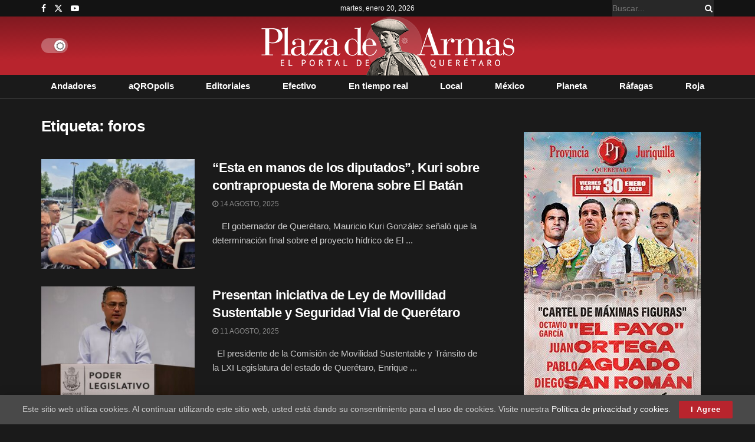

--- FILE ---
content_type: text/html; charset=UTF-8
request_url: https://plazadearmas.com.mx/etiqueta/foros/
body_size: 24968
content:
<!doctype html>
<!--[if lt IE 7]> <html class="no-js lt-ie9 lt-ie8 lt-ie7" lang="es"> <![endif]-->
<!--[if IE 7]>    <html class="no-js lt-ie9 lt-ie8" lang="es"> <![endif]-->
<!--[if IE 8]>    <html class="no-js lt-ie9" lang="es"> <![endif]-->
<!--[if IE 9]>    <html class="no-js lt-ie10" lang="es"> <![endif]-->
<!--[if gt IE 8]><!--> <html class="no-js" lang="es"> <!--<![endif]-->
<head>
    <meta http-equiv="Content-Type" content="text/html; charset=UTF-8" />
    <meta name='viewport' content='width=device-width, initial-scale=1, user-scalable=yes' />
    <link rel="profile" href="http://gmpg.org/xfn/11" />
    <link rel="pingback" href="https://plazadearmas.com.mx/xmlrpc.php" />
    <meta name='robots' content='index, follow, max-image-preview:large, max-snippet:-1, max-video-preview:-1' />
			<script type="text/javascript">
			  var jnews_ajax_url = '/?ajax-request=jnews'
			</script>
			<script type="text/javascript">;window.jnews=window.jnews||{},window.jnews.library=window.jnews.library||{},window.jnews.library=function(){"use strict";var e=this;e.win=window,e.doc=document,e.noop=function(){},e.globalBody=e.doc.getElementsByTagName("body")[0],e.globalBody=e.globalBody?e.globalBody:e.doc,e.win.jnewsDataStorage=e.win.jnewsDataStorage||{_storage:new WeakMap,put:function(e,t,n){this._storage.has(e)||this._storage.set(e,new Map),this._storage.get(e).set(t,n)},get:function(e,t){return this._storage.get(e).get(t)},has:function(e,t){return this._storage.has(e)&&this._storage.get(e).has(t)},remove:function(e,t){var n=this._storage.get(e).delete(t);return 0===!this._storage.get(e).size&&this._storage.delete(e),n}},e.windowWidth=function(){return e.win.innerWidth||e.docEl.clientWidth||e.globalBody.clientWidth},e.windowHeight=function(){return e.win.innerHeight||e.docEl.clientHeight||e.globalBody.clientHeight},e.requestAnimationFrame=e.win.requestAnimationFrame||e.win.webkitRequestAnimationFrame||e.win.mozRequestAnimationFrame||e.win.msRequestAnimationFrame||window.oRequestAnimationFrame||function(e){return setTimeout(e,1e3/60)},e.cancelAnimationFrame=e.win.cancelAnimationFrame||e.win.webkitCancelAnimationFrame||e.win.webkitCancelRequestAnimationFrame||e.win.mozCancelAnimationFrame||e.win.msCancelRequestAnimationFrame||e.win.oCancelRequestAnimationFrame||function(e){clearTimeout(e)},e.classListSupport="classList"in document.createElement("_"),e.hasClass=e.classListSupport?function(e,t){return e.classList.contains(t)}:function(e,t){return e.className.indexOf(t)>=0},e.addClass=e.classListSupport?function(t,n){e.hasClass(t,n)||t.classList.add(n)}:function(t,n){e.hasClass(t,n)||(t.className+=" "+n)},e.removeClass=e.classListSupport?function(t,n){e.hasClass(t,n)&&t.classList.remove(n)}:function(t,n){e.hasClass(t,n)&&(t.className=t.className.replace(n,""))},e.objKeys=function(e){var t=[];for(var n in e)Object.prototype.hasOwnProperty.call(e,n)&&t.push(n);return t},e.isObjectSame=function(e,t){var n=!0;return JSON.stringify(e)!==JSON.stringify(t)&&(n=!1),n},e.extend=function(){for(var e,t,n,o=arguments[0]||{},i=1,a=arguments.length;i<a;i++)if(null!==(e=arguments[i]))for(t in e)o!==(n=e[t])&&void 0!==n&&(o[t]=n);return o},e.dataStorage=e.win.jnewsDataStorage,e.isVisible=function(e){return 0!==e.offsetWidth&&0!==e.offsetHeight||e.getBoundingClientRect().length},e.getHeight=function(e){return e.offsetHeight||e.clientHeight||e.getBoundingClientRect().height},e.getWidth=function(e){return e.offsetWidth||e.clientWidth||e.getBoundingClientRect().width},e.supportsPassive=!1;try{var t=Object.defineProperty({},"passive",{get:function(){e.supportsPassive=!0}});"createEvent"in e.doc?e.win.addEventListener("test",null,t):"fireEvent"in e.doc&&e.win.attachEvent("test",null)}catch(e){}e.passiveOption=!!e.supportsPassive&&{passive:!0},e.setStorage=function(e,t){e="jnews-"+e;var n={expired:Math.floor(((new Date).getTime()+432e5)/1e3)};t=Object.assign(n,t);localStorage.setItem(e,JSON.stringify(t))},e.getStorage=function(e){e="jnews-"+e;var t=localStorage.getItem(e);return null!==t&&0<t.length?JSON.parse(localStorage.getItem(e)):{}},e.expiredStorage=function(){var t,n="jnews-";for(var o in localStorage)o.indexOf(n)>-1&&"undefined"!==(t=e.getStorage(o.replace(n,""))).expired&&t.expired<Math.floor((new Date).getTime()/1e3)&&localStorage.removeItem(o)},e.addEvents=function(t,n,o){for(var i in n){var a=["touchstart","touchmove"].indexOf(i)>=0&&!o&&e.passiveOption;"createEvent"in e.doc?t.addEventListener(i,n[i],a):"fireEvent"in e.doc&&t.attachEvent("on"+i,n[i])}},e.removeEvents=function(t,n){for(var o in n)"createEvent"in e.doc?t.removeEventListener(o,n[o]):"fireEvent"in e.doc&&t.detachEvent("on"+o,n[o])},e.triggerEvents=function(t,n,o){var i;o=o||{detail:null};return"createEvent"in e.doc?(!(i=e.doc.createEvent("CustomEvent")||new CustomEvent(n)).initCustomEvent||i.initCustomEvent(n,!0,!1,o),void t.dispatchEvent(i)):"fireEvent"in e.doc?((i=e.doc.createEventObject()).eventType=n,void t.fireEvent("on"+i.eventType,i)):void 0},e.getParents=function(t,n){void 0===n&&(n=e.doc);for(var o=[],i=t.parentNode,a=!1;!a;)if(i){var r=i;r.querySelectorAll(n).length?a=!0:(o.push(r),i=r.parentNode)}else o=[],a=!0;return o},e.forEach=function(e,t,n){for(var o=0,i=e.length;o<i;o++)t.call(n,e[o],o)},e.getText=function(e){return e.innerText||e.textContent},e.setText=function(e,t){var n="object"==typeof t?t.innerText||t.textContent:t;e.innerText&&(e.innerText=n),e.textContent&&(e.textContent=n)},e.httpBuildQuery=function(t){return e.objKeys(t).reduce(function t(n){var o=arguments.length>1&&void 0!==arguments[1]?arguments[1]:null;return function(i,a){var r=n[a];a=encodeURIComponent(a);var s=o?"".concat(o,"[").concat(a,"]"):a;return null==r||"function"==typeof r?(i.push("".concat(s,"=")),i):["number","boolean","string"].includes(typeof r)?(i.push("".concat(s,"=").concat(encodeURIComponent(r))),i):(i.push(e.objKeys(r).reduce(t(r,s),[]).join("&")),i)}}(t),[]).join("&")},e.get=function(t,n,o,i){return o="function"==typeof o?o:e.noop,e.ajax("GET",t,n,o,i)},e.post=function(t,n,o,i){return o="function"==typeof o?o:e.noop,e.ajax("POST",t,n,o,i)},e.ajax=function(t,n,o,i,a){var r=new XMLHttpRequest,s=n,c=e.httpBuildQuery(o);if(t=-1!=["GET","POST"].indexOf(t)?t:"GET",r.open(t,s+("GET"==t?"?"+c:""),!0),"POST"==t&&r.setRequestHeader("Content-type","application/x-www-form-urlencoded"),r.setRequestHeader("X-Requested-With","XMLHttpRequest"),r.onreadystatechange=function(){4===r.readyState&&200<=r.status&&300>r.status&&"function"==typeof i&&i.call(void 0,r.response)},void 0!==a&&!a){return{xhr:r,send:function(){r.send("POST"==t?c:null)}}}return r.send("POST"==t?c:null),{xhr:r}},e.scrollTo=function(t,n,o){function i(e,t,n){this.start=this.position(),this.change=e-this.start,this.currentTime=0,this.increment=20,this.duration=void 0===n?500:n,this.callback=t,this.finish=!1,this.animateScroll()}return Math.easeInOutQuad=function(e,t,n,o){return(e/=o/2)<1?n/2*e*e+t:-n/2*(--e*(e-2)-1)+t},i.prototype.stop=function(){this.finish=!0},i.prototype.move=function(t){e.doc.documentElement.scrollTop=t,e.globalBody.parentNode.scrollTop=t,e.globalBody.scrollTop=t},i.prototype.position=function(){return e.doc.documentElement.scrollTop||e.globalBody.parentNode.scrollTop||e.globalBody.scrollTop},i.prototype.animateScroll=function(){this.currentTime+=this.increment;var t=Math.easeInOutQuad(this.currentTime,this.start,this.change,this.duration);this.move(t),this.currentTime<this.duration&&!this.finish?e.requestAnimationFrame.call(e.win,this.animateScroll.bind(this)):this.callback&&"function"==typeof this.callback&&this.callback()},new i(t,n,o)},e.unwrap=function(t){var n,o=t;e.forEach(t,(function(e,t){n?n+=e:n=e})),o.replaceWith(n)},e.performance={start:function(e){performance.mark(e+"Start")},stop:function(e){performance.mark(e+"End"),performance.measure(e,e+"Start",e+"End")}},e.fps=function(){var t=0,n=0,o=0;!function(){var i=t=0,a=0,r=0,s=document.getElementById("fpsTable"),c=function(t){void 0===document.getElementsByTagName("body")[0]?e.requestAnimationFrame.call(e.win,(function(){c(t)})):document.getElementsByTagName("body")[0].appendChild(t)};null===s&&((s=document.createElement("div")).style.position="fixed",s.style.top="120px",s.style.left="10px",s.style.width="100px",s.style.height="20px",s.style.border="1px solid black",s.style.fontSize="11px",s.style.zIndex="100000",s.style.backgroundColor="white",s.id="fpsTable",c(s));var l=function(){o++,n=Date.now(),(a=(o/(r=(n-t)/1e3)).toPrecision(2))!=i&&(i=a,s.innerHTML=i+"fps"),1<r&&(t=n,o=0),e.requestAnimationFrame.call(e.win,l)};l()}()},e.instr=function(e,t){for(var n=0;n<t.length;n++)if(-1!==e.toLowerCase().indexOf(t[n].toLowerCase()))return!0},e.winLoad=function(t,n){function o(o){if("complete"===e.doc.readyState||"interactive"===e.doc.readyState)return!o||n?setTimeout(t,n||1):t(o),1}o()||e.addEvents(e.win,{load:o})},e.docReady=function(t,n){function o(o){if("complete"===e.doc.readyState||"interactive"===e.doc.readyState)return!o||n?setTimeout(t,n||1):t(o),1}o()||e.addEvents(e.doc,{DOMContentLoaded:o})},e.fireOnce=function(){e.docReady((function(){e.assets=e.assets||[],e.assets.length&&(e.boot(),e.load_assets())}),50)},e.boot=function(){e.length&&e.doc.querySelectorAll("style[media]").forEach((function(e){"not all"==e.getAttribute("media")&&e.removeAttribute("media")}))},e.create_js=function(t,n){var o=e.doc.createElement("script");switch(o.setAttribute("src",t),n){case"defer":o.setAttribute("defer",!0);break;case"async":o.setAttribute("async",!0);break;case"deferasync":o.setAttribute("defer",!0),o.setAttribute("async",!0)}e.globalBody.appendChild(o)},e.load_assets=function(){"object"==typeof e.assets&&e.forEach(e.assets.slice(0),(function(t,n){var o="";t.defer&&(o+="defer"),t.async&&(o+="async"),e.create_js(t.url,o);var i=e.assets.indexOf(t);i>-1&&e.assets.splice(i,1)})),e.assets=jnewsoption.au_scripts=window.jnewsads=[]},e.setCookie=function(e,t,n){var o="";if(n){var i=new Date;i.setTime(i.getTime()+24*n*60*60*1e3),o="; expires="+i.toUTCString()}document.cookie=e+"="+(t||"")+o+"; path=/"},e.getCookie=function(e){for(var t=e+"=",n=document.cookie.split(";"),o=0;o<n.length;o++){for(var i=n[o];" "==i.charAt(0);)i=i.substring(1,i.length);if(0==i.indexOf(t))return i.substring(t.length,i.length)}return null},e.eraseCookie=function(e){document.cookie=e+"=; Path=/; Expires=Thu, 01 Jan 1970 00:00:01 GMT;"},e.docReady((function(){e.globalBody=e.globalBody==e.doc?e.doc.getElementsByTagName("body")[0]:e.globalBody,e.globalBody=e.globalBody?e.globalBody:e.doc})),e.winLoad((function(){e.winLoad((function(){var t=!1;if(void 0!==window.jnewsadmin)if(void 0!==window.file_version_checker){var n=e.objKeys(window.file_version_checker);n.length?n.forEach((function(e){t||"10.0.4"===window.file_version_checker[e]||(t=!0)})):t=!0}else t=!0;t&&(window.jnewsHelper.getMessage(),window.jnewsHelper.getNotice())}),2500)}))},window.jnews.library=new window.jnews.library;</script>
	<!-- This site is optimized with the Yoast SEO plugin v26.7 - https://yoast.com/wordpress/plugins/seo/ -->
	<title>foros archivos - Plaza de Armas | Querétaro</title>
	<link rel="canonical" href="https://plazadearmas.com.mx/etiqueta/foros/" />
	<link rel="next" href="https://plazadearmas.com.mx/etiqueta/foros/page/2/" />
	<meta property="og:locale" content="es_MX" />
	<meta property="og:type" content="article" />
	<meta property="og:title" content="foros archivos - Plaza de Armas | Querétaro" />
	<meta property="og:url" content="https://plazadearmas.com.mx/etiqueta/foros/" />
	<meta property="og:site_name" content="Plaza de Armas | Querétaro" />
	<meta name="twitter:card" content="summary_large_image" />
	<script type="application/ld+json" class="yoast-schema-graph">{"@context":"https://schema.org","@graph":[{"@type":"CollectionPage","@id":"https://plazadearmas.com.mx/etiqueta/foros/","url":"https://plazadearmas.com.mx/etiqueta/foros/","name":"foros archivos - Plaza de Armas | Querétaro","isPartOf":{"@id":"https://plazadearmas.com.mx/#website"},"primaryImageOfPage":{"@id":"https://plazadearmas.com.mx/etiqueta/foros/#primaryimage"},"image":{"@id":"https://plazadearmas.com.mx/etiqueta/foros/#primaryimage"},"thumbnailUrl":"https://plazadearmas.com.mx/wp-content/uploads/2025/08/whatsapp-image-2025-08-14-at-113209.jpeg","breadcrumb":{"@id":"https://plazadearmas.com.mx/etiqueta/foros/#breadcrumb"},"inLanguage":"es"},{"@type":"ImageObject","inLanguage":"es","@id":"https://plazadearmas.com.mx/etiqueta/foros/#primaryimage","url":"https://plazadearmas.com.mx/wp-content/uploads/2025/08/whatsapp-image-2025-08-14-at-113209.jpeg","contentUrl":"https://plazadearmas.com.mx/wp-content/uploads/2025/08/whatsapp-image-2025-08-14-at-113209.jpeg","width":1571,"height":1104},{"@type":"BreadcrumbList","@id":"https://plazadearmas.com.mx/etiqueta/foros/#breadcrumb","itemListElement":[{"@type":"ListItem","position":1,"name":"Inicio","item":"https://plazadearmas.com.mx/"},{"@type":"ListItem","position":2,"name":"foros"}]},{"@type":"WebSite","@id":"https://plazadearmas.com.mx/#website","url":"https://plazadearmas.com.mx/","name":"Plaza de Armas | Querétaro","description":"El Portal de Querétaro","potentialAction":[{"@type":"SearchAction","target":{"@type":"EntryPoint","urlTemplate":"https://plazadearmas.com.mx/?s={search_term_string}"},"query-input":{"@type":"PropertyValueSpecification","valueRequired":true,"valueName":"search_term_string"}}],"inLanguage":"es"}]}</script>
	<!-- / Yoast SEO plugin. -->


<link rel="alternate" type="application/rss+xml" title="Plaza de Armas | Querétaro &raquo; Feed" href="https://plazadearmas.com.mx/feed/" />
<link rel="alternate" type="application/rss+xml" title="Plaza de Armas | Querétaro &raquo; foros RSS de la etiqueta" href="https://plazadearmas.com.mx/etiqueta/foros/feed/" />
<!-- plazadearmas.com.mx is managing ads with Advanced Ads 2.0.16 – https://wpadvancedads.com/ --><script id="plaza-ready">
			window.advanced_ads_ready=function(e,a){a=a||"complete";var d=function(e){return"interactive"===a?"loading"!==e:"complete"===e};d(document.readyState)?e():document.addEventListener("readystatechange",(function(a){d(a.target.readyState)&&e()}),{once:"interactive"===a})},window.advanced_ads_ready_queue=window.advanced_ads_ready_queue||[];		</script>
		<style id='wp-img-auto-sizes-contain-inline-css' type='text/css'>
img:is([sizes=auto i],[sizes^="auto," i]){contain-intrinsic-size:3000px 1500px}
/*# sourceURL=wp-img-auto-sizes-contain-inline-css */
</style>
<style id='wp-emoji-styles-inline-css' type='text/css'>

	img.wp-smiley, img.emoji {
		display: inline !important;
		border: none !important;
		box-shadow: none !important;
		height: 1em !important;
		width: 1em !important;
		margin: 0 0.07em !important;
		vertical-align: -0.1em !important;
		background: none !important;
		padding: 0 !important;
	}
/*# sourceURL=wp-emoji-styles-inline-css */
</style>
<style id='wp-block-library-inline-css' type='text/css'>
:root{--wp-block-synced-color:#7a00df;--wp-block-synced-color--rgb:122,0,223;--wp-bound-block-color:var(--wp-block-synced-color);--wp-editor-canvas-background:#ddd;--wp-admin-theme-color:#007cba;--wp-admin-theme-color--rgb:0,124,186;--wp-admin-theme-color-darker-10:#006ba1;--wp-admin-theme-color-darker-10--rgb:0,107,160.5;--wp-admin-theme-color-darker-20:#005a87;--wp-admin-theme-color-darker-20--rgb:0,90,135;--wp-admin-border-width-focus:2px}@media (min-resolution:192dpi){:root{--wp-admin-border-width-focus:1.5px}}.wp-element-button{cursor:pointer}:root .has-very-light-gray-background-color{background-color:#eee}:root .has-very-dark-gray-background-color{background-color:#313131}:root .has-very-light-gray-color{color:#eee}:root .has-very-dark-gray-color{color:#313131}:root .has-vivid-green-cyan-to-vivid-cyan-blue-gradient-background{background:linear-gradient(135deg,#00d084,#0693e3)}:root .has-purple-crush-gradient-background{background:linear-gradient(135deg,#34e2e4,#4721fb 50%,#ab1dfe)}:root .has-hazy-dawn-gradient-background{background:linear-gradient(135deg,#faaca8,#dad0ec)}:root .has-subdued-olive-gradient-background{background:linear-gradient(135deg,#fafae1,#67a671)}:root .has-atomic-cream-gradient-background{background:linear-gradient(135deg,#fdd79a,#004a59)}:root .has-nightshade-gradient-background{background:linear-gradient(135deg,#330968,#31cdcf)}:root .has-midnight-gradient-background{background:linear-gradient(135deg,#020381,#2874fc)}:root{--wp--preset--font-size--normal:16px;--wp--preset--font-size--huge:42px}.has-regular-font-size{font-size:1em}.has-larger-font-size{font-size:2.625em}.has-normal-font-size{font-size:var(--wp--preset--font-size--normal)}.has-huge-font-size{font-size:var(--wp--preset--font-size--huge)}.has-text-align-center{text-align:center}.has-text-align-left{text-align:left}.has-text-align-right{text-align:right}.has-fit-text{white-space:nowrap!important}#end-resizable-editor-section{display:none}.aligncenter{clear:both}.items-justified-left{justify-content:flex-start}.items-justified-center{justify-content:center}.items-justified-right{justify-content:flex-end}.items-justified-space-between{justify-content:space-between}.screen-reader-text{border:0;clip-path:inset(50%);height:1px;margin:-1px;overflow:hidden;padding:0;position:absolute;width:1px;word-wrap:normal!important}.screen-reader-text:focus{background-color:#ddd;clip-path:none;color:#444;display:block;font-size:1em;height:auto;left:5px;line-height:normal;padding:15px 23px 14px;text-decoration:none;top:5px;width:auto;z-index:100000}html :where(.has-border-color){border-style:solid}html :where([style*=border-top-color]){border-top-style:solid}html :where([style*=border-right-color]){border-right-style:solid}html :where([style*=border-bottom-color]){border-bottom-style:solid}html :where([style*=border-left-color]){border-left-style:solid}html :where([style*=border-width]){border-style:solid}html :where([style*=border-top-width]){border-top-style:solid}html :where([style*=border-right-width]){border-right-style:solid}html :where([style*=border-bottom-width]){border-bottom-style:solid}html :where([style*=border-left-width]){border-left-style:solid}html :where(img[class*=wp-image-]){height:auto;max-width:100%}:where(figure){margin:0 0 1em}html :where(.is-position-sticky){--wp-admin--admin-bar--position-offset:var(--wp-admin--admin-bar--height,0px)}@media screen and (max-width:600px){html :where(.is-position-sticky){--wp-admin--admin-bar--position-offset:0px}}

/*# sourceURL=wp-block-library-inline-css */
</style><style id='global-styles-inline-css' type='text/css'>
:root{--wp--preset--aspect-ratio--square: 1;--wp--preset--aspect-ratio--4-3: 4/3;--wp--preset--aspect-ratio--3-4: 3/4;--wp--preset--aspect-ratio--3-2: 3/2;--wp--preset--aspect-ratio--2-3: 2/3;--wp--preset--aspect-ratio--16-9: 16/9;--wp--preset--aspect-ratio--9-16: 9/16;--wp--preset--color--black: #000000;--wp--preset--color--cyan-bluish-gray: #abb8c3;--wp--preset--color--white: #ffffff;--wp--preset--color--pale-pink: #f78da7;--wp--preset--color--vivid-red: #cf2e2e;--wp--preset--color--luminous-vivid-orange: #ff6900;--wp--preset--color--luminous-vivid-amber: #fcb900;--wp--preset--color--light-green-cyan: #7bdcb5;--wp--preset--color--vivid-green-cyan: #00d084;--wp--preset--color--pale-cyan-blue: #8ed1fc;--wp--preset--color--vivid-cyan-blue: #0693e3;--wp--preset--color--vivid-purple: #9b51e0;--wp--preset--gradient--vivid-cyan-blue-to-vivid-purple: linear-gradient(135deg,rgb(6,147,227) 0%,rgb(155,81,224) 100%);--wp--preset--gradient--light-green-cyan-to-vivid-green-cyan: linear-gradient(135deg,rgb(122,220,180) 0%,rgb(0,208,130) 100%);--wp--preset--gradient--luminous-vivid-amber-to-luminous-vivid-orange: linear-gradient(135deg,rgb(252,185,0) 0%,rgb(255,105,0) 100%);--wp--preset--gradient--luminous-vivid-orange-to-vivid-red: linear-gradient(135deg,rgb(255,105,0) 0%,rgb(207,46,46) 100%);--wp--preset--gradient--very-light-gray-to-cyan-bluish-gray: linear-gradient(135deg,rgb(238,238,238) 0%,rgb(169,184,195) 100%);--wp--preset--gradient--cool-to-warm-spectrum: linear-gradient(135deg,rgb(74,234,220) 0%,rgb(151,120,209) 20%,rgb(207,42,186) 40%,rgb(238,44,130) 60%,rgb(251,105,98) 80%,rgb(254,248,76) 100%);--wp--preset--gradient--blush-light-purple: linear-gradient(135deg,rgb(255,206,236) 0%,rgb(152,150,240) 100%);--wp--preset--gradient--blush-bordeaux: linear-gradient(135deg,rgb(254,205,165) 0%,rgb(254,45,45) 50%,rgb(107,0,62) 100%);--wp--preset--gradient--luminous-dusk: linear-gradient(135deg,rgb(255,203,112) 0%,rgb(199,81,192) 50%,rgb(65,88,208) 100%);--wp--preset--gradient--pale-ocean: linear-gradient(135deg,rgb(255,245,203) 0%,rgb(182,227,212) 50%,rgb(51,167,181) 100%);--wp--preset--gradient--electric-grass: linear-gradient(135deg,rgb(202,248,128) 0%,rgb(113,206,126) 100%);--wp--preset--gradient--midnight: linear-gradient(135deg,rgb(2,3,129) 0%,rgb(40,116,252) 100%);--wp--preset--font-size--small: 13px;--wp--preset--font-size--medium: 20px;--wp--preset--font-size--large: 36px;--wp--preset--font-size--x-large: 42px;--wp--preset--spacing--20: 0.44rem;--wp--preset--spacing--30: 0.67rem;--wp--preset--spacing--40: 1rem;--wp--preset--spacing--50: 1.5rem;--wp--preset--spacing--60: 2.25rem;--wp--preset--spacing--70: 3.38rem;--wp--preset--spacing--80: 5.06rem;--wp--preset--shadow--natural: 6px 6px 9px rgba(0, 0, 0, 0.2);--wp--preset--shadow--deep: 12px 12px 50px rgba(0, 0, 0, 0.4);--wp--preset--shadow--sharp: 6px 6px 0px rgba(0, 0, 0, 0.2);--wp--preset--shadow--outlined: 6px 6px 0px -3px rgb(255, 255, 255), 6px 6px rgb(0, 0, 0);--wp--preset--shadow--crisp: 6px 6px 0px rgb(0, 0, 0);}:where(.is-layout-flex){gap: 0.5em;}:where(.is-layout-grid){gap: 0.5em;}body .is-layout-flex{display: flex;}.is-layout-flex{flex-wrap: wrap;align-items: center;}.is-layout-flex > :is(*, div){margin: 0;}body .is-layout-grid{display: grid;}.is-layout-grid > :is(*, div){margin: 0;}:where(.wp-block-columns.is-layout-flex){gap: 2em;}:where(.wp-block-columns.is-layout-grid){gap: 2em;}:where(.wp-block-post-template.is-layout-flex){gap: 1.25em;}:where(.wp-block-post-template.is-layout-grid){gap: 1.25em;}.has-black-color{color: var(--wp--preset--color--black) !important;}.has-cyan-bluish-gray-color{color: var(--wp--preset--color--cyan-bluish-gray) !important;}.has-white-color{color: var(--wp--preset--color--white) !important;}.has-pale-pink-color{color: var(--wp--preset--color--pale-pink) !important;}.has-vivid-red-color{color: var(--wp--preset--color--vivid-red) !important;}.has-luminous-vivid-orange-color{color: var(--wp--preset--color--luminous-vivid-orange) !important;}.has-luminous-vivid-amber-color{color: var(--wp--preset--color--luminous-vivid-amber) !important;}.has-light-green-cyan-color{color: var(--wp--preset--color--light-green-cyan) !important;}.has-vivid-green-cyan-color{color: var(--wp--preset--color--vivid-green-cyan) !important;}.has-pale-cyan-blue-color{color: var(--wp--preset--color--pale-cyan-blue) !important;}.has-vivid-cyan-blue-color{color: var(--wp--preset--color--vivid-cyan-blue) !important;}.has-vivid-purple-color{color: var(--wp--preset--color--vivid-purple) !important;}.has-black-background-color{background-color: var(--wp--preset--color--black) !important;}.has-cyan-bluish-gray-background-color{background-color: var(--wp--preset--color--cyan-bluish-gray) !important;}.has-white-background-color{background-color: var(--wp--preset--color--white) !important;}.has-pale-pink-background-color{background-color: var(--wp--preset--color--pale-pink) !important;}.has-vivid-red-background-color{background-color: var(--wp--preset--color--vivid-red) !important;}.has-luminous-vivid-orange-background-color{background-color: var(--wp--preset--color--luminous-vivid-orange) !important;}.has-luminous-vivid-amber-background-color{background-color: var(--wp--preset--color--luminous-vivid-amber) !important;}.has-light-green-cyan-background-color{background-color: var(--wp--preset--color--light-green-cyan) !important;}.has-vivid-green-cyan-background-color{background-color: var(--wp--preset--color--vivid-green-cyan) !important;}.has-pale-cyan-blue-background-color{background-color: var(--wp--preset--color--pale-cyan-blue) !important;}.has-vivid-cyan-blue-background-color{background-color: var(--wp--preset--color--vivid-cyan-blue) !important;}.has-vivid-purple-background-color{background-color: var(--wp--preset--color--vivid-purple) !important;}.has-black-border-color{border-color: var(--wp--preset--color--black) !important;}.has-cyan-bluish-gray-border-color{border-color: var(--wp--preset--color--cyan-bluish-gray) !important;}.has-white-border-color{border-color: var(--wp--preset--color--white) !important;}.has-pale-pink-border-color{border-color: var(--wp--preset--color--pale-pink) !important;}.has-vivid-red-border-color{border-color: var(--wp--preset--color--vivid-red) !important;}.has-luminous-vivid-orange-border-color{border-color: var(--wp--preset--color--luminous-vivid-orange) !important;}.has-luminous-vivid-amber-border-color{border-color: var(--wp--preset--color--luminous-vivid-amber) !important;}.has-light-green-cyan-border-color{border-color: var(--wp--preset--color--light-green-cyan) !important;}.has-vivid-green-cyan-border-color{border-color: var(--wp--preset--color--vivid-green-cyan) !important;}.has-pale-cyan-blue-border-color{border-color: var(--wp--preset--color--pale-cyan-blue) !important;}.has-vivid-cyan-blue-border-color{border-color: var(--wp--preset--color--vivid-cyan-blue) !important;}.has-vivid-purple-border-color{border-color: var(--wp--preset--color--vivid-purple) !important;}.has-vivid-cyan-blue-to-vivid-purple-gradient-background{background: var(--wp--preset--gradient--vivid-cyan-blue-to-vivid-purple) !important;}.has-light-green-cyan-to-vivid-green-cyan-gradient-background{background: var(--wp--preset--gradient--light-green-cyan-to-vivid-green-cyan) !important;}.has-luminous-vivid-amber-to-luminous-vivid-orange-gradient-background{background: var(--wp--preset--gradient--luminous-vivid-amber-to-luminous-vivid-orange) !important;}.has-luminous-vivid-orange-to-vivid-red-gradient-background{background: var(--wp--preset--gradient--luminous-vivid-orange-to-vivid-red) !important;}.has-very-light-gray-to-cyan-bluish-gray-gradient-background{background: var(--wp--preset--gradient--very-light-gray-to-cyan-bluish-gray) !important;}.has-cool-to-warm-spectrum-gradient-background{background: var(--wp--preset--gradient--cool-to-warm-spectrum) !important;}.has-blush-light-purple-gradient-background{background: var(--wp--preset--gradient--blush-light-purple) !important;}.has-blush-bordeaux-gradient-background{background: var(--wp--preset--gradient--blush-bordeaux) !important;}.has-luminous-dusk-gradient-background{background: var(--wp--preset--gradient--luminous-dusk) !important;}.has-pale-ocean-gradient-background{background: var(--wp--preset--gradient--pale-ocean) !important;}.has-electric-grass-gradient-background{background: var(--wp--preset--gradient--electric-grass) !important;}.has-midnight-gradient-background{background: var(--wp--preset--gradient--midnight) !important;}.has-small-font-size{font-size: var(--wp--preset--font-size--small) !important;}.has-medium-font-size{font-size: var(--wp--preset--font-size--medium) !important;}.has-large-font-size{font-size: var(--wp--preset--font-size--large) !important;}.has-x-large-font-size{font-size: var(--wp--preset--font-size--x-large) !important;}
/*# sourceURL=global-styles-inline-css */
</style>

<style id='classic-theme-styles-inline-css' type='text/css'>
/*! This file is auto-generated */
.wp-block-button__link{color:#fff;background-color:#32373c;border-radius:9999px;box-shadow:none;text-decoration:none;padding:calc(.667em + 2px) calc(1.333em + 2px);font-size:1.125em}.wp-block-file__button{background:#32373c;color:#fff;text-decoration:none}
/*# sourceURL=/wp-includes/css/classic-themes.min.css */
</style>
<link rel='stylesheet' id='slick-css' href='https://plazadearmas.com.mx/wp-content/plugins/widget-post-slider/assets/css/slick.css?ver=all' type='text/css' media='all' />
<link rel='stylesheet' id='font-awesome-css-css' href='https://plazadearmas.com.mx/wp-content/plugins/widget-post-slider/assets/css/font-awesome.min.css?ver=all' type='text/css' media='all' />
<link rel='stylesheet' id='widget-post-slider-style-css' href='https://plazadearmas.com.mx/wp-content/plugins/widget-post-slider/assets/css/style.css?ver=all' type='text/css' media='all' />
<link rel='stylesheet' id='js_composer_front-css' href='https://plazadearmas.com.mx/wp-content/plugins/js_composer/assets/css/js_composer.min.css?ver=8.7.2' type='text/css' media='all' />
<link rel='stylesheet' id='font-awesome-css' href='https://plazadearmas.com.mx/wp-content/themes/jnews/assets/fonts/font-awesome/font-awesome.min.css?ver=12.0.3' type='text/css' media='all' />
<link rel='stylesheet' id='jnews-icon-css' href='https://plazadearmas.com.mx/wp-content/themes/jnews/assets/fonts/jegicon/jegicon.css?ver=12.0.3' type='text/css' media='all' />
<link rel='stylesheet' id='jscrollpane-css' href='https://plazadearmas.com.mx/wp-content/themes/jnews/assets/css/jquery.jscrollpane.css?ver=12.0.3' type='text/css' media='all' />
<link rel='stylesheet' id='oknav-css' href='https://plazadearmas.com.mx/wp-content/themes/jnews/assets/css/okayNav.css?ver=12.0.3' type='text/css' media='all' />
<link rel='stylesheet' id='magnific-popup-css' href='https://plazadearmas.com.mx/wp-content/themes/jnews/assets/css/magnific-popup.css?ver=12.0.3' type='text/css' media='all' />
<link rel='stylesheet' id='chosen-css' href='https://plazadearmas.com.mx/wp-content/themes/jnews/assets/css/chosen/chosen.css?ver=12.0.3' type='text/css' media='all' />
<link rel='stylesheet' id='jnews-main-css' href='https://plazadearmas.com.mx/wp-content/themes/jnews/assets/css/main.css?ver=12.0.3' type='text/css' media='all' />
<link rel='stylesheet' id='jnews-pages-css' href='https://plazadearmas.com.mx/wp-content/themes/jnews/assets/css/pages.css?ver=12.0.3' type='text/css' media='all' />
<link rel='stylesheet' id='jnews-responsive-css' href='https://plazadearmas.com.mx/wp-content/themes/jnews/assets/css/responsive.css?ver=12.0.3' type='text/css' media='all' />
<link rel='stylesheet' id='jnews-pb-temp-css' href='https://plazadearmas.com.mx/wp-content/themes/jnews/assets/css/pb-temp.css?ver=12.0.3' type='text/css' media='all' />
<link rel='stylesheet' id='jnews-js-composer-css' href='https://plazadearmas.com.mx/wp-content/themes/jnews/assets/css/js-composer-frontend.css?ver=12.0.3' type='text/css' media='all' />
<link rel='stylesheet' id='jnews-style-css' href='https://plazadearmas.com.mx/wp-content/themes/jnews/style.css?ver=12.0.3' type='text/css' media='all' />
<link rel='stylesheet' id='jnews-darkmode-css' href='https://plazadearmas.com.mx/wp-content/themes/jnews/assets/css/darkmode.css?ver=12.0.3' type='text/css' media='all' />
<script type="text/javascript" src="https://plazadearmas.com.mx/wp-includes/js/jquery/jquery.min.js?ver=3.7.1" id="jquery-core-js"></script>
<script type="text/javascript" src="https://plazadearmas.com.mx/wp-includes/js/jquery/jquery-migrate.min.js?ver=3.4.1" id="jquery-migrate-js"></script>
<script type="text/javascript" id="advanced-ads-advanced-js-js-extra">
/* <![CDATA[ */
var advads_options = {"blog_id":"1","privacy":{"enabled":false,"state":"not_needed"}};
//# sourceURL=advanced-ads-advanced-js-js-extra
/* ]]> */
</script>
<script type="text/javascript" src="https://plazadearmas.com.mx/wp-content/plugins/advanced-ads/public/assets/js/advanced.min.js?ver=2.0.16" id="advanced-ads-advanced-js-js"></script>
<script></script><link rel="https://api.w.org/" href="https://plazadearmas.com.mx/wp-json/" /><link rel="alternate" title="JSON" type="application/json" href="https://plazadearmas.com.mx/wp-json/wp/v2/tags/23525" /><link rel="EditURI" type="application/rsd+xml" title="RSD" href="https://plazadearmas.com.mx/xmlrpc.php?rsd" />

		<script type="text/javascript">
			var advadsCfpQueue = [];
			var advadsCfpAd = function( adID ) {
				if ( 'undefined' === typeof advadsProCfp ) {
					advadsCfpQueue.push( adID )
				} else {
					advadsProCfp.addElement( adID )
				}
			}
		</script>
		<meta name="generator" content="Powered by WPBakery Page Builder - drag and drop page builder for WordPress."/>
<!-- Global site tag (gtag.js) - Google Analytics -->
<script async="" src="https://www.googletagmanager.com/gtag/js?id=UA-34144525-1">
</script>
<script>
    window.dataLayer = window.dataLayer || [];
    function gtag(){dataLayer.push(arguments);}
    gtag('js', new Date());
    gtag('config', 'UA-34144525-1');
</script>
<script async="" src="https://securepubads.g.doubleclick.net/tag/js/gpt.js">
</script>
<script>
    window.googletag = window.googletag || {cmd: []};
    googletag.cmd.push(function() {
        var mapping1 = googletag.sizeMapping()
            //.addSize([1024, 400], [[970, 90], [970, 250],[970, 200],[728,90]])
            .addSize([800, 400], [[728, 90]])
            .addSize([0, 0], [[320, 50], [300, 250], [300, 100], [300, 50], [320,100]])
            .build();

        googletag.defineSlot('/21682791461/PlazaDeArmas/PlazaDeArmas_Notas_300x250_1', [[320, 50], [320, 100], [300, 600], [300, 250], [336, 280]], 'div-gpt-ad-56789034-2')
            .addService(googletag.pubads());
        googletag.defineSlot('/21682791461/PlazaDeArmas/PlazaDeArmas_Notas_300x250_2', [[300, 250], [320, 100], [336, 280], [300, 600], [320, 50]], 'div-gpt-ad-56789034-3')
            .addService(googletag.pubads());
        googletag.defineSlot('/21682791461/PlazaDeArmas/PlazaDeArmas_Notas_728x90_1', [[300, 100], [300, 50], [320, 100], [728, 90], [320, 50], [468, 60]], 'div-gpt-ad-56789034-5')
            .defineSizeMapping(mapping1)
            .addService(googletag.pubads());
        googletag.defineSlot('/21682791461/PlazaDeArmas/PlazaDeArmas_Notas_728x90_2', [[320, 100], [728, 90], [320, 50], [468, 60]], 'div-gpt-ad-56789034-6')
            .defineSizeMapping(mapping1)
            .addService(googletag.pubads());       


        googletag.pubads().enableSingleRequest();
        googletag.enableServices();
    });
</script>
<link rel="icon" href="https://plazadearmas.com.mx/wp-content/uploads/2020/07/cropped-Favicon_new-1.png" sizes="32x32" />
<link rel="icon" href="https://plazadearmas.com.mx/wp-content/uploads/2020/07/cropped-Favicon_new-1.png" sizes="192x192" />
<link rel="apple-touch-icon" href="https://plazadearmas.com.mx/wp-content/uploads/2020/07/cropped-Favicon_new-1.png" />
<meta name="msapplication-TileImage" content="https://plazadearmas.com.mx/wp-content/uploads/2020/07/cropped-Favicon_new-1.png" />
<noscript><style> .wpb_animate_when_almost_visible { opacity: 1; }</style></noscript><link rel='stylesheet' id='jnews-scheme-css' href='https://plazadearmas.com.mx/wp-content/themes/jnews/data/import/newspaper/scheme.css?ver=12.0.3' type='text/css' media='all' />
</head>
<body class="archive tag tag-foros tag-23525 wp-embed-responsive wp-theme-jnews jeg_toggle_dark jnews-dark-mode jnews jsc_normal wpb-js-composer js-comp-ver-8.7.2 vc_responsive aa-prefix-plaza-">


    
    
    <div class="jeg_ad jeg_ad_top jnews_header_top_ads">
        <div class='ads-wrapper  '></div>    </div>

    <!-- The Main Wrapper
    ============================================= -->
    <div class="jeg_viewport">

        
        <div class="jeg_header_wrapper">
            <div class="jeg_header_instagram_wrapper">
    </div>

<!-- HEADER -->
<div class="jeg_header normal">
    <div class="jeg_topbar jeg_container jeg_navbar_wrapper dark">
    <div class="container">
        <div class="jeg_nav_row">
            
                <div class="jeg_nav_col jeg_nav_left  jeg_nav_grow">
                    <div class="item_wrap jeg_nav_alignleft">
                        			<div
				class="jeg_nav_item socials_widget jeg_social_icon_block nobg">
				<a href="https://www.facebook.com/PlazaDeArmasQro" target='_blank' rel='external noopener nofollow'  aria-label="Find us on Facebook" class="jeg_facebook"><i class="fa fa-facebook"></i> </a><a href="https://twitter.com/PlazaDeArmasQro" target='_blank' rel='external noopener nofollow'  aria-label="Find us on Twitter" class="jeg_twitter"><i class="fa fa-twitter"><span class="jeg-icon icon-twitter"><svg xmlns="http://www.w3.org/2000/svg" height="1em" viewBox="0 0 512 512"><!--! Font Awesome Free 6.4.2 by @fontawesome - https://fontawesome.com License - https://fontawesome.com/license (Commercial License) Copyright 2023 Fonticons, Inc. --><path d="M389.2 48h70.6L305.6 224.2 487 464H345L233.7 318.6 106.5 464H35.8L200.7 275.5 26.8 48H172.4L272.9 180.9 389.2 48zM364.4 421.8h39.1L151.1 88h-42L364.4 421.8z"/></svg></span></i> </a><a href="https://www.youtube.com/channel/UC_Hk3d3ph3-zcvVp8qNCzWQ" target='_blank' rel='external noopener nofollow'  aria-label="Find us on Youtube" class="jeg_youtube"><i class="fa fa-youtube-play"></i> </a>			</div>
			                    </div>
                </div>

                
                <div class="jeg_nav_col jeg_nav_center  jeg_nav_normal">
                    <div class="item_wrap jeg_nav_aligncenter">
                        <div class="jeg_nav_item jeg_top_date">
    martes, enero 20, 2026</div>                    </div>
                </div>

                
                <div class="jeg_nav_col jeg_nav_right  jeg_nav_grow">
                    <div class="item_wrap jeg_nav_alignright">
                        <!-- Search Form -->
<div class="jeg_nav_item jeg_nav_search">
	<div class="jeg_search_wrapper jeg_search_no_expand square">
	    <a href="#" class="jeg_search_toggle"><i class="fa fa-search"></i></a>
	    <form action="https://plazadearmas.com.mx/" method="get" class="jeg_search_form" target="_top">
    <input name="s" class="jeg_search_input" placeholder="Buscar..." type="text" value="" autocomplete="off">
	<button aria-label="Search Button" type="submit" class="jeg_search_button btn"><i class="fa fa-search"></i></button>
</form>
<!-- jeg_search_hide with_result no_result -->
<div class="jeg_search_result jeg_search_hide with_result">
    <div class="search-result-wrapper">
    </div>
    <div class="search-link search-noresult">
        Sin resultados    </div>
    <div class="search-link search-all-button">
        <i class="fa fa-search"></i> Ver todos los resultados    </div>
</div>	</div>
</div>                    </div>
                </div>

                        </div>
    </div>
</div><!-- /.jeg_container --><div class="jeg_midbar jeg_container jeg_navbar_wrapper normal">
    <div class="container">
        <div class="jeg_nav_row">
            
                <div class="jeg_nav_col jeg_nav_left jeg_nav_normal">
                    <div class="item_wrap jeg_nav_alignleft">
                        <div class="jeg_nav_item jeg_dark_mode">
                    <label class="dark_mode_switch">
                        <input aria-label="Dark mode toogle" type="checkbox" class="jeg_dark_mode_toggle" >
                        <span class="slider round"></span>
                    </label>
                 </div>                    </div>
                </div>

                
                <div class="jeg_nav_col jeg_nav_center jeg_nav_grow">
                    <div class="item_wrap jeg_nav_aligncenter">
                        <div class="jeg_nav_item jeg_logo jeg_desktop_logo">
			<div class="site-title">
			<a href="https://plazadearmas.com.mx/" aria-label="Visit Homepage" style="padding: 0 0 0 0;">
				<img class='jeg_logo_img' src="https://plazadearmas.com.mx/wp-content/uploads/2025/04/logo-plaza-de-armas.png" srcset="https://plazadearmas.com.mx/wp-content/uploads/2025/04/logo-plaza-de-armas.png 1x,  2x" alt="Plaza de Armas | Querétaro"data-light-src="https://plazadearmas.com.mx/wp-content/uploads/2025/04/logo-plaza-de-armas.png" data-light-srcset="https://plazadearmas.com.mx/wp-content/uploads/2025/04/logo-plaza-de-armas.png 1x,  2x" data-dark-src="https://plazadearmas.com.mx/wp-content/uploads/2025/04/logo-plaza-de-armas.png" data-dark-srcset="https://plazadearmas.com.mx/wp-content/uploads/2025/04/logo-plaza-de-armas.png 1x,  2x"width="460" height="100">			</a>
		</div>
	</div>
                    </div>
                </div>

                
                <div class="jeg_nav_col jeg_nav_right jeg_nav_normal">
                    <div class="item_wrap jeg_nav_alignright">
                                            </div>
                </div>

                        </div>
    </div>
</div><div class="jeg_bottombar jeg_navbar jeg_container jeg_navbar_wrapper  jeg_navbar_fitwidth jeg_navbar_normal">
    <div class="container">
        <div class="jeg_nav_row">
            
                <div class="jeg_nav_col jeg_nav_left jeg_nav_normal">
                    <div class="item_wrap jeg_nav_alignleft">
                                            </div>
                </div>

                
                <div class="jeg_nav_col jeg_nav_center jeg_nav_grow">
                    <div class="item_wrap jeg_nav_aligncenter">
                        <div class="jeg_nav_item jeg_main_menu_wrapper">
<div class="jeg_mainmenu_wrap"><ul class="jeg_menu jeg_main_menu jeg_menu_style_1" data-animation="animate"><li id="menu-item-101761" class="menu-item menu-item-type-taxonomy menu-item-object-category menu-item-101761 bgnav" data-item-row="default" ><a href="https://plazadearmas.com.mx/categoria/andadores/">Andadores</a></li>
<li id="menu-item-101762" class="menu-item menu-item-type-taxonomy menu-item-object-category menu-item-101762 bgnav" data-item-row="default" ><a href="https://plazadearmas.com.mx/categoria/aqropolis/">aQROpolis</a></li>
<li id="menu-item-101763" class="menu-item menu-item-type-taxonomy menu-item-object-category menu-item-101763 bgnav" data-item-row="default" ><a href="https://plazadearmas.com.mx/categoria/editoriales/">Editoriales</a></li>
<li id="menu-item-101764" class="menu-item menu-item-type-taxonomy menu-item-object-category menu-item-101764 bgnav" data-item-row="default" ><a href="https://plazadearmas.com.mx/categoria/efectivo/">Efectivo</a></li>
<li id="menu-item-101765" class="menu-item menu-item-type-taxonomy menu-item-object-category menu-item-101765 bgnav" data-item-row="default" ><a href="https://plazadearmas.com.mx/categoria/en-tiempo-real/">En tiempo real</a></li>
<li id="menu-item-101766" class="menu-item menu-item-type-taxonomy menu-item-object-category menu-item-101766 bgnav" data-item-row="default" ><a href="https://plazadearmas.com.mx/categoria/local/">Local</a></li>
<li id="menu-item-101767" class="menu-item menu-item-type-taxonomy menu-item-object-category menu-item-101767 bgnav" data-item-row="default" ><a href="https://plazadearmas.com.mx/categoria/mexico/">México</a></li>
<li id="menu-item-101768" class="menu-item menu-item-type-taxonomy menu-item-object-category menu-item-101768 bgnav" data-item-row="default" ><a href="https://plazadearmas.com.mx/categoria/planeta/">Planeta</a></li>
<li id="menu-item-101769" class="menu-item menu-item-type-taxonomy menu-item-object-category menu-item-101769 bgnav" data-item-row="default" ><a href="https://plazadearmas.com.mx/categoria/rafagas/">Ráfagas</a></li>
<li id="menu-item-101770" class="menu-item menu-item-type-taxonomy menu-item-object-category menu-item-101770 bgnav" data-item-row="default" ><a href="https://plazadearmas.com.mx/categoria/roja/">Roja</a></li>
</ul></div></div>
                    </div>
                </div>

                
                <div class="jeg_nav_col jeg_nav_right jeg_nav_normal">
                    <div class="item_wrap jeg_nav_alignright">
                                            </div>
                </div>

                        </div>
    </div>
</div></div><!-- /.jeg_header -->        </div>

        <div class="jeg_header_sticky">
            <div class="sticky_blankspace"></div>
<div class="jeg_header normal">
    <div class="jeg_container">
        <div data-mode="scroll" class="jeg_stickybar jeg_navbar jeg_navbar_wrapper  jeg_navbar_fitwidth jeg_navbar_normal">
            <div class="container">
    <div class="jeg_nav_row">
        
            <div class="jeg_nav_col jeg_nav_left jeg_nav_normal">
                <div class="item_wrap jeg_nav_alignleft">
                                    </div>
            </div>

            
            <div class="jeg_nav_col jeg_nav_center jeg_nav_grow">
                <div class="item_wrap jeg_nav_aligncenter">
                    <div class="jeg_nav_item jeg_main_menu_wrapper">
<div class="jeg_mainmenu_wrap"><ul class="jeg_menu jeg_main_menu jeg_menu_style_1" data-animation="animate"><li id="menu-item-101761" class="menu-item menu-item-type-taxonomy menu-item-object-category menu-item-101761 bgnav" data-item-row="default" ><a href="https://plazadearmas.com.mx/categoria/andadores/">Andadores</a></li>
<li id="menu-item-101762" class="menu-item menu-item-type-taxonomy menu-item-object-category menu-item-101762 bgnav" data-item-row="default" ><a href="https://plazadearmas.com.mx/categoria/aqropolis/">aQROpolis</a></li>
<li id="menu-item-101763" class="menu-item menu-item-type-taxonomy menu-item-object-category menu-item-101763 bgnav" data-item-row="default" ><a href="https://plazadearmas.com.mx/categoria/editoriales/">Editoriales</a></li>
<li id="menu-item-101764" class="menu-item menu-item-type-taxonomy menu-item-object-category menu-item-101764 bgnav" data-item-row="default" ><a href="https://plazadearmas.com.mx/categoria/efectivo/">Efectivo</a></li>
<li id="menu-item-101765" class="menu-item menu-item-type-taxonomy menu-item-object-category menu-item-101765 bgnav" data-item-row="default" ><a href="https://plazadearmas.com.mx/categoria/en-tiempo-real/">En tiempo real</a></li>
<li id="menu-item-101766" class="menu-item menu-item-type-taxonomy menu-item-object-category menu-item-101766 bgnav" data-item-row="default" ><a href="https://plazadearmas.com.mx/categoria/local/">Local</a></li>
<li id="menu-item-101767" class="menu-item menu-item-type-taxonomy menu-item-object-category menu-item-101767 bgnav" data-item-row="default" ><a href="https://plazadearmas.com.mx/categoria/mexico/">México</a></li>
<li id="menu-item-101768" class="menu-item menu-item-type-taxonomy menu-item-object-category menu-item-101768 bgnav" data-item-row="default" ><a href="https://plazadearmas.com.mx/categoria/planeta/">Planeta</a></li>
<li id="menu-item-101769" class="menu-item menu-item-type-taxonomy menu-item-object-category menu-item-101769 bgnav" data-item-row="default" ><a href="https://plazadearmas.com.mx/categoria/rafagas/">Ráfagas</a></li>
<li id="menu-item-101770" class="menu-item menu-item-type-taxonomy menu-item-object-category menu-item-101770 bgnav" data-item-row="default" ><a href="https://plazadearmas.com.mx/categoria/roja/">Roja</a></li>
</ul></div></div>
                </div>
            </div>

            
            <div class="jeg_nav_col jeg_nav_right jeg_nav_normal">
                <div class="item_wrap jeg_nav_alignright">
                    <!-- Search Icon -->
<div class="jeg_nav_item jeg_search_wrapper search_icon jeg_search_popup_expand">
    <a href="#" class="jeg_search_toggle" aria-label="Search Button"><i class="fa fa-search"></i></a>
    <form action="https://plazadearmas.com.mx/" method="get" class="jeg_search_form" target="_top">
    <input name="s" class="jeg_search_input" placeholder="Buscar..." type="text" value="" autocomplete="off">
	<button aria-label="Search Button" type="submit" class="jeg_search_button btn"><i class="fa fa-search"></i></button>
</form>
<!-- jeg_search_hide with_result no_result -->
<div class="jeg_search_result jeg_search_hide with_result">
    <div class="search-result-wrapper">
    </div>
    <div class="search-link search-noresult">
        Sin resultados    </div>
    <div class="search-link search-all-button">
        <i class="fa fa-search"></i> Ver todos los resultados    </div>
</div></div>                </div>
            </div>

                </div>
</div>        </div>
    </div>
</div>
        </div>

        <div class="jeg_navbar_mobile_wrapper">
            <div class="jeg_navbar_mobile" data-mode="pinned">
    <div class="jeg_mobile_bottombar jeg_mobile_midbar jeg_container normal">
    <div class="container">
        <div class="jeg_nav_row">
            
                <div class="jeg_nav_col jeg_nav_left jeg_nav_normal">
                    <div class="item_wrap jeg_nav_alignleft">
                        <div class="jeg_nav_item">
    <a href="#" aria-label="Show Menu" class="toggle_btn jeg_mobile_toggle"><i class="fa fa-bars"></i></a>
</div>                    </div>
                </div>

                
                <div class="jeg_nav_col jeg_nav_center jeg_nav_grow">
                    <div class="item_wrap jeg_nav_aligncenter">
                        <div class="jeg_nav_item jeg_mobile_logo">
			<div class="site-title">
			<a href="https://plazadearmas.com.mx/" aria-label="Visit Homepage">
				<img class='jeg_logo_img' src="https://plazadearmas.com.mx/wp-content/uploads/2025/04/logo-plaza-de-armas.png" srcset="https://plazadearmas.com.mx/wp-content/uploads/2025/04/logo-plaza-de-armas.png 1x, https://plazadearmas.com.mx/wp-content/uploads/2025/04/logo-plaza-de-armas.png 2x" alt="Plaza de Armas | Querétaro"data-light-src="https://plazadearmas.com.mx/wp-content/uploads/2025/04/logo-plaza-de-armas.png" data-light-srcset="https://plazadearmas.com.mx/wp-content/uploads/2025/04/logo-plaza-de-armas.png 1x, https://plazadearmas.com.mx/wp-content/uploads/2025/04/logo-plaza-de-armas.png 2x" data-dark-src="https://plazadearmas.com.mx/wp-content/uploads/2025/04/logo-plaza-de-armas.png" data-dark-srcset="https://plazadearmas.com.mx/wp-content/uploads/2025/04/logo-plaza-de-armas.png 1x, https://plazadearmas.com.mx/wp-content/uploads/2025/04/logo-plaza-de-armas.png 2x"width="460" height="100">			</a>
		</div>
	</div>                    </div>
                </div>

                
                <div class="jeg_nav_col jeg_nav_right jeg_nav_normal">
                    <div class="item_wrap jeg_nav_alignright">
                        <div class="jeg_nav_item jeg_search_wrapper jeg_search_popup_expand">
    <a href="#" aria-label="Search Button" class="jeg_search_toggle"><i class="fa fa-search"></i></a>
	<form action="https://plazadearmas.com.mx/" method="get" class="jeg_search_form" target="_top">
    <input name="s" class="jeg_search_input" placeholder="Buscar..." type="text" value="" autocomplete="off">
	<button aria-label="Search Button" type="submit" class="jeg_search_button btn"><i class="fa fa-search"></i></button>
</form>
<!-- jeg_search_hide with_result no_result -->
<div class="jeg_search_result jeg_search_hide with_result">
    <div class="search-result-wrapper">
    </div>
    <div class="search-link search-noresult">
        Sin resultados    </div>
    <div class="search-link search-all-button">
        <i class="fa fa-search"></i> Ver todos los resultados    </div>
</div></div>                    </div>
                </div>

                        </div>
    </div>
</div></div>
<div class="sticky_blankspace" style="height: 60px;"></div>        </div>

        <div class="jeg_ad jeg_ad_top jnews_header_bottom_ads">
            <div class='ads-wrapper  '></div>        </div>

        
<div class="jeg_main ">
    <div class="jeg_container">
        <div class="jeg_content">
            <div class="jeg_section">
                <div class="container">

                    <div class="jeg_ad jeg_archive jnews_archive_above_content_ads "><div class='ads-wrapper  '></div></div>
                    <div class="jeg_cat_content row">
                        <div class="jeg_main_content col-sm-8">
                            <div class="jeg_inner_content">
                                <div class="jeg_archive_header">
                                                                        
                                    <h1 class="jeg_archive_title">Etiqueta: <span>foros</span></h1>                                                                    </div>
                                
                                <div class="jnews_archive_content_wrapper">
                                    <div class="jeg_module_hook jnews_module_281060_0_69701b7de54e2" data-unique="jnews_module_281060_0_69701b7de54e2">
						<div class="jeg_postblock_3 jeg_postblock jeg_col_2o3">
					<div class="jeg_block_container">
						<div class="jeg_posts jeg_load_more_flag">
                <article class="jeg_post jeg_pl_md_2 format-standard">
                <div class="jeg_thumb">
                    
                    <a href="https://plazadearmas.com.mx/esta-en-manos-de-los-diputados-kuri-sobre-contrapropuesta-de-morena-sobre-el-batan/" aria-label="Read article: &#8220;Esta en manos de los diputados&#8221;, Kuri sobre contrapropuesta de Morena sobre El Batán"><div class="thumbnail-container animate-lazy  size-715 "><img width="350" height="250" src="https://plazadearmas.com.mx/wp-content/themes/jnews/assets/img/jeg-empty.png" class="attachment-jnews-350x250 size-jnews-350x250 lazyload wp-post-image" alt="&#8220;Esta en manos de los diputados&#8221;, Kuri sobre contrapropuesta de Morena sobre El Batán" decoding="async" loading="lazy" sizes="auto, (max-width: 350px) 100vw, 350px" data-src="https://plazadearmas.com.mx/wp-content/uploads/2025/08/whatsapp-image-2025-08-14-at-113209-350x250.jpeg" data-srcset="https://plazadearmas.com.mx/wp-content/uploads/2025/08/whatsapp-image-2025-08-14-at-113209-350x250.jpeg 350w, https://plazadearmas.com.mx/wp-content/uploads/2025/08/whatsapp-image-2025-08-14-at-113209-120x86.jpeg 120w, https://plazadearmas.com.mx/wp-content/uploads/2025/08/whatsapp-image-2025-08-14-at-113209-750x536.jpeg 750w, https://plazadearmas.com.mx/wp-content/uploads/2025/08/whatsapp-image-2025-08-14-at-113209-1140x815.jpeg 1140w" data-sizes="auto" data-expand="700" /></div></a>
                </div>
                <div class="jeg_postblock_content">
                    <h3 class="jeg_post_title">
                        <a href="https://plazadearmas.com.mx/esta-en-manos-de-los-diputados-kuri-sobre-contrapropuesta-de-morena-sobre-el-batan/">&#8220;Esta en manos de los diputados&#8221;, Kuri sobre contrapropuesta de Morena sobre El Batán</a>
                    </h3>
                    <div class="jeg_post_meta"><div class="jeg_meta_date"><a href="https://plazadearmas.com.mx/esta-en-manos-de-los-diputados-kuri-sobre-contrapropuesta-de-morena-sobre-el-batan/"><i class="fa fa-clock-o"></i> 14 agosto, 2025</a></div></div>
                    <div class="jeg_post_excerpt">
                        <p>&nbsp; &nbsp; El gobernador de Querétaro, Mauricio Kuri González señaló que la determinación final sobre el proyecto hídrico de El ...</p>
                    </div>
                </div>
            </article><article class="jeg_post jeg_pl_md_2 format-standard">
                <div class="jeg_thumb">
                    
                    <a href="https://plazadearmas.com.mx/presentan-iniciativa-de-ley-de-movilidad-sustentable-y-seguridad-vial-de-queretaro/" aria-label="Read article: Presentan iniciativa de Ley de Movilidad Sustentable y Seguridad Vial de Querétaro"><div class="thumbnail-container animate-lazy  size-715 "><img width="350" height="250" src="https://plazadearmas.com.mx/wp-content/themes/jnews/assets/img/jeg-empty.png" class="attachment-jnews-350x250 size-jnews-350x250 lazyload wp-post-image" alt="Presentan iniciativa de Ley de Movilidad Sustentable y Seguridad Vial de Querétaro" decoding="async" loading="lazy" sizes="auto, (max-width: 350px) 100vw, 350px" data-src="https://plazadearmas.com.mx/wp-content/uploads/2025/08/whatsapp-image-2025-08-11-at-113341-350x250.jpeg" data-srcset="https://plazadearmas.com.mx/wp-content/uploads/2025/08/whatsapp-image-2025-08-11-at-113341-350x250.jpeg 350w, https://plazadearmas.com.mx/wp-content/uploads/2025/08/whatsapp-image-2025-08-11-at-113341-120x86.jpeg 120w, https://plazadearmas.com.mx/wp-content/uploads/2025/08/whatsapp-image-2025-08-11-at-113341-750x536.jpeg 750w, https://plazadearmas.com.mx/wp-content/uploads/2025/08/whatsapp-image-2025-08-11-at-113341-1140x815.jpeg 1140w" data-sizes="auto" data-expand="700" /></div></a>
                </div>
                <div class="jeg_postblock_content">
                    <h3 class="jeg_post_title">
                        <a href="https://plazadearmas.com.mx/presentan-iniciativa-de-ley-de-movilidad-sustentable-y-seguridad-vial-de-queretaro/">Presentan iniciativa de Ley de Movilidad Sustentable y Seguridad Vial de Querétaro</a>
                    </h3>
                    <div class="jeg_post_meta"><div class="jeg_meta_date"><a href="https://plazadearmas.com.mx/presentan-iniciativa-de-ley-de-movilidad-sustentable-y-seguridad-vial-de-queretaro/"><i class="fa fa-clock-o"></i> 11 agosto, 2025</a></div></div>
                    <div class="jeg_post_excerpt">
                        <p>&nbsp; El presidente de la Comisión de Movilidad Sustentable y Tránsito de la LXI Legislatura del estado de Querétaro, Enrique ...</p>
                    </div>
                </div>
            </article><article class="jeg_post jeg_pl_md_2 format-standard">
                <div class="jeg_thumb">
                    
                    <a href="https://plazadearmas.com.mx/conmemoran-en-queretaro-200-anos-del-poder-judicial/" aria-label="Read article: Conmemoran en Querétaro 200 años del Poder Judicial"><div class="thumbnail-container animate-lazy  size-715 "><img width="350" height="238" src="https://plazadearmas.com.mx/wp-content/themes/jnews/assets/img/jeg-empty.png" class="attachment-jnews-350x250 size-jnews-350x250 lazyload wp-post-image" alt="Conmemoran en Querétaro 200 años del Poder Judicial" decoding="async" loading="lazy" data-src="https://plazadearmas.com.mx/wp-content/uploads/2025/06/whatsapp-image-2025-06-30-at-103316-scaled.jpeg" data-srcset="" data-sizes="auto" data-expand="700" /></div></a>
                </div>
                <div class="jeg_postblock_content">
                    <h3 class="jeg_post_title">
                        <a href="https://plazadearmas.com.mx/conmemoran-en-queretaro-200-anos-del-poder-judicial/">Conmemoran en Querétaro 200 años del Poder Judicial</a>
                    </h3>
                    <div class="jeg_post_meta"><div class="jeg_meta_date"><a href="https://plazadearmas.com.mx/conmemoran-en-queretaro-200-anos-del-poder-judicial/"><i class="fa fa-clock-o"></i> 30 junio, 2025</a></div></div>
                    <div class="jeg_post_excerpt">
                        <p>&nbsp; Con la instalación de la Comisión del Bicentenario del Poder Judicial del Estado de Querétaro, inició formalmente la conmemoración ...</p>
                    </div>
                </div>
            </article><article class="jeg_post jeg_pl_md_2 format-standard">
                <div class="jeg_thumb">
                    
                    <a href="https://plazadearmas.com.mx/morena-queretaro-promovera-reforma-al-poder-judicial/" aria-label="Read article: Morena Querétaro promoverá reforma al Poder Judicial"><div class="thumbnail-container animate-lazy  size-715 "><img width="333" height="250" src="https://plazadearmas.com.mx/wp-content/themes/jnews/assets/img/jeg-empty.png" class="attachment-jnews-350x250 size-jnews-350x250 lazyload wp-post-image" alt="Morena Querétaro promoverá reforma al Poder Judicial" decoding="async" loading="lazy" data-src="https://plazadearmas.com.mx/wp-content/uploads/2024/07/whatsapp-image-2024-07-04-at-115805-am.jpeg" data-srcset="" data-sizes="auto" data-expand="700" /></div></a>
                </div>
                <div class="jeg_postblock_content">
                    <h3 class="jeg_post_title">
                        <a href="https://plazadearmas.com.mx/morena-queretaro-promovera-reforma-al-poder-judicial/">Morena Querétaro promoverá reforma al Poder Judicial</a>
                    </h3>
                    <div class="jeg_post_meta"><div class="jeg_meta_date"><a href="https://plazadearmas.com.mx/morena-queretaro-promovera-reforma-al-poder-judicial/"><i class="fa fa-clock-o"></i> 4 julio, 2024</a></div></div>
                    <div class="jeg_post_excerpt">
                        <p>&nbsp; &nbsp; Los candidatos electos al Senado, diputaciones federales, locales y alcaldías de Morena, realizarán foros informativos y asambleas públicas ...</p>
                    </div>
                </div>
            </article><article class="jeg_post jeg_pl_md_2 format-standard">
                <div class="jeg_thumb">
                    
                    <a href="https://plazadearmas.com.mx/plantean-en-pjf-relevo-gradual/" aria-label="Read article: Plantean en PJF relevo gradual"><div class="thumbnail-container animate-lazy  size-715 "><img width="350" height="232" src="https://plazadearmas.com.mx/wp-content/themes/jnews/assets/img/jeg-empty.png" class="attachment-jnews-350x250 size-jnews-350x250 lazyload wp-post-image" alt="Plantean en PJF relevo gradual" decoding="async" loading="lazy" data-src="https://plazadearmas.com.mx/wp-content/uploads/2024/06/captura-de-pantalla-2024-06-28-070237.png" data-srcset="" data-sizes="auto" data-expand="700" /></div></a>
                </div>
                <div class="jeg_postblock_content">
                    <h3 class="jeg_post_title">
                        <a href="https://plazadearmas.com.mx/plantean-en-pjf-relevo-gradual/">Plantean en PJF relevo gradual</a>
                    </h3>
                    <div class="jeg_post_meta"><div class="jeg_meta_date"><a href="https://plazadearmas.com.mx/plantean-en-pjf-relevo-gradual/"><i class="fa fa-clock-o"></i> 28 junio, 2024</a></div></div>
                    <div class="jeg_post_excerpt">
                        <p>&nbsp; Ministros, consejeros de la Judicatura y representantes de trabajadores del Poder Judicial plantearon que, si hay una reforma para ...</p>
                    </div>
                </div>
            </article><article class="jeg_post jeg_pl_md_2 format-standard">
                <div class="jeg_thumb">
                    
                    <a href="https://plazadearmas.com.mx/el-papa-y-las-mesas-de-pacificacion/" aria-label="Read article: El Papa y las mesas de pacificación"><div class="thumbnail-container animate-lazy  size-715 "><img width="251" height="250" src="https://plazadearmas.com.mx/wp-content/themes/jnews/assets/img/jeg-empty.png" class="attachment-jnews-350x250 size-jnews-350x250 lazyload wp-post-image" alt="RAFAEL CARDONA / AMAGOS, SEÑALAMIENTO Y POLARIZACIÓN" decoding="async" loading="lazy" data-src="https://plazadearmas.com.mx/wp-content/uploads/2019/05/RAFAEL-CARDONA.jpg" data-srcset="" data-sizes="auto" data-expand="700" /></div></a>
                </div>
                <div class="jeg_postblock_content">
                    <h3 class="jeg_post_title">
                        <a href="https://plazadearmas.com.mx/el-papa-y-las-mesas-de-pacificacion/">El Papa y las mesas de pacificación</a>
                    </h3>
                    <div class="jeg_post_meta"><div class="jeg_meta_date"><a href="https://plazadearmas.com.mx/el-papa-y-las-mesas-de-pacificacion/"><i class="fa fa-clock-o"></i> 28 julio, 2022</a></div></div>
                    <div class="jeg_post_excerpt">
                        <p>En los primeros meses de la transición después de la embriagadora dicha del triunfo electoral, el presidente Andrés Manuel López ...</p>
                    </div>
                </div>
            </article><article class="jeg_post jeg_pl_md_2 format-standard">
                <div class="jeg_thumb">
                    
                    <a href="https://plazadearmas.com.mx/arrancaran-los-conversatorios-por-reformas-del-modelo-educativo/" aria-label="Read article: Arrancarán los conversatorios por reformas del  Modelo Educativo"><div class="thumbnail-container animate-lazy  size-715 "><img width="350" height="233" src="https://plazadearmas.com.mx/wp-content/themes/jnews/assets/img/jeg-empty.png" class="attachment-jnews-350x250 size-jnews-350x250 lazyload wp-post-image" alt="Más de 100 niños para la adopción" decoding="async" loading="lazy" data-src="https://plazadearmas.com.mx/wp-content/uploads/2022/05/dip-ana-paola-1.jpg" data-srcset="" data-sizes="auto" data-expand="700" /></div></a>
                </div>
                <div class="jeg_postblock_content">
                    <h3 class="jeg_post_title">
                        <a href="https://plazadearmas.com.mx/arrancaran-los-conversatorios-por-reformas-del-modelo-educativo/">Arrancarán los conversatorios por reformas del  Modelo Educativo</a>
                    </h3>
                    <div class="jeg_post_meta"><div class="jeg_meta_date"><a href="https://plazadearmas.com.mx/arrancaran-los-conversatorios-por-reformas-del-modelo-educativo/"><i class="fa fa-clock-o"></i> 9 mayo, 2022</a></div></div>
                    <div class="jeg_post_excerpt">
                        <p>La diputada local Ana Paola López Birlain llevará a cabo una gira de conversatorios en todo el estado; con el ...</p>
                    </div>
                </div>
            </article><article class="jeg_post jeg_pl_md_2 format-standard">
                <div class="jeg_thumb">
                    
                    <a href="https://plazadearmas.com.mx/organiza-secretaria-de-educacion-foros/" aria-label="Read article: Organiza Secretaría de Educación foros"><div class="thumbnail-container animate-lazy no_thumbnail size-715 "></div></a>
                </div>
                <div class="jeg_postblock_content">
                    <h3 class="jeg_post_title">
                        <a href="https://plazadearmas.com.mx/organiza-secretaria-de-educacion-foros/">Organiza Secretaría de Educación foros</a>
                    </h3>
                    <div class="jeg_post_meta"><div class="jeg_meta_date"><a href="https://plazadearmas.com.mx/organiza-secretaria-de-educacion-foros/"><i class="fa fa-clock-o"></i> 12 abril, 2022</a></div></div>
                    <div class="jeg_post_excerpt">
                        <p>Con once ejercicios de participación ciudadana se recogieron las propuestas para atender los principales temas que impactan en la escolaridad ...</p>
                    </div>
                </div>
            </article><article class="jeg_post jeg_pl_md_2 format-standard">
                <div class="jeg_thumb">
                    
                    <a href="https://plazadearmas.com.mx/construyen-nueva-norma/" aria-label="Read article: Construyen nueva norma"><div class="thumbnail-container animate-lazy  size-715 "><img width="333" height="250" src="https://plazadearmas.com.mx/wp-content/themes/jnews/assets/img/jeg-empty.png" class="attachment-jnews-350x250 size-jnews-350x250 lazyload wp-post-image" alt="" decoding="async" loading="lazy" data-src="https://plazadearmas.com.mx/wp-content/uploads/2022/03/uaq.jpeg" data-srcset="" data-sizes="auto" data-expand="700" /></div></a>
                </div>
                <div class="jeg_postblock_content">
                    <h3 class="jeg_post_title">
                        <a href="https://plazadearmas.com.mx/construyen-nueva-norma/">Construyen nueva norma</a>
                    </h3>
                    <div class="jeg_post_meta"><div class="jeg_meta_date"><a href="https://plazadearmas.com.mx/construyen-nueva-norma/"><i class="fa fa-clock-o"></i> 3 marzo, 2022</a></div></div>
                    <div class="jeg_post_excerpt">
                        <p>La Dirección de Estudios y Procesos de Legislación de la Universidad Autónoma de Querétaro (UAQ), llevó a cabo el 2o. ...</p>
                    </div>
                </div>
            </article><article class="jeg_post jeg_pl_md_2 format-standard">
                <div class="jeg_thumb">
                    
                    <a href="https://plazadearmas.com.mx/arranca-foro-en-pro-del-desarrollo-de-san-juan/" aria-label="Read article: Arranca foro en pro del desarrollo de San Juan"><div class="thumbnail-container animate-lazy  size-715 "><img width="333" height="250" src="https://plazadearmas.com.mx/wp-content/themes/jnews/assets/img/jeg-empty.png" class="attachment-jnews-350x250 size-jnews-350x250 lazyload wp-post-image" alt="Inicia Nava entrega de cobijas" decoding="async" loading="lazy" data-src="https://plazadearmas.com.mx/wp-content/uploads/2021/11/2021-11-29-203925.jpg" data-srcset="" data-sizes="auto" data-expand="700" /></div></a>
                </div>
                <div class="jeg_postblock_content">
                    <h3 class="jeg_post_title">
                        <a href="https://plazadearmas.com.mx/arranca-foro-en-pro-del-desarrollo-de-san-juan/">Arranca foro en pro del desarrollo de San Juan</a>
                    </h3>
                    <div class="jeg_post_meta"><div class="jeg_meta_date"><a href="https://plazadearmas.com.mx/arranca-foro-en-pro-del-desarrollo-de-san-juan/"><i class="fa fa-clock-o"></i> 30 noviembre, 2021</a></div></div>
                    <div class="jeg_post_excerpt">
                        <p>San Juan del Río.- El alcalde Roberto Cabrera Valencia dio a conocer que, con el propósito de fortalecer la construcción ...</p>
                    </div>
                </div>
            </article>
            </div>
					</div>
				</div>
						<div class="jeg_navigation jeg_pagination  jeg_pagenav_1 jeg_aligncenter no_navtext no_pageinfo">
                    <span class="page_info">Page 1 of 2</span>
                    <span class='page_number active'>1</span>
<a class='page_number' data-id='2' href='https://plazadearmas.com.mx/etiqueta/foros/page/2/'>2</a>
<a class="page_nav next" data-id="2" href="https://plazadearmas.com.mx/etiqueta/foros/page/2/"><span class="navtext">Next</span></a>
                </div>
						<script>var jnews_module_281060_0_69701b7de54e2 = {"paged":1,"column_class":"jeg_col_2o3","class":"jnews_block_3","date_format":"default","date_format_custom":"Y\/m\/d","excerpt_length":20,"pagination_mode":"nav_1","pagination_align":"center","pagination_navtext":false,"pagination_pageinfo":false,"pagination_scroll_limit":false,"boxed":false,"boxed_shadow":false,"box_shadow":false,"main_custom_image_size":"default","include_tag":23525};</script>
					</div>                                </div>

                            </div>
                        </div>
	                    <div class="jeg_sidebar left jeg_sticky_sidebar col-sm-4">
    <div class="jegStickyHolder"><div class="theiaStickySidebar"><div class="widget widget_text" id="text-9">			<div class="textwidget"><p><center><div  class="plaza-51e6d7617611bbd24a5e028a0ef6f48b plaza-300x600" id="plaza-51e6d7617611bbd24a5e028a0ef6f48b"></div></center>&nbsp;</p>
<p><center><div  class="plaza-92040899ef37bb5da2660985166a8619 plaza-300x300" id="plaza-92040899ef37bb5da2660985166a8619"></div></center></p>
</div>
		</div><div class="widget widget_text" id="text-2">			<div class="textwidget"><p>&nbsp;</p>
<div id="div-gpt-ad-56789034-2"><script>
    googletag.cmd.push(function() { googletag.display('div-gpt-ad-56789034-2'); });
  </script></div>
<p>&nbsp;</p>
</div>
		</div><div class="widget widget_text" id="text-5">			<div class="textwidget"><p><center></p>
<div id='div-gpt-ad-56789034-3'>
  <script>
    googletag.cmd.push(function() { googletag.display('div-gpt-ad-56789034-3'); });
  </script>
</div>
<p></p>
<div id='div-gpt-ad-56789034-4'>
  <script>
    googletag.cmd.push(function() { googletag.display('div-gpt-ad-56789034-4'); });
  </script>
</div>
<p></center></p>
</div>
		</div></div></div></div>
                    </div>
                </div>
            </div>
        </div>
        <div class="jeg_ad jnews_above_footer_ads "><div class='ads-wrapper  '></div></div>    </div>
</div>


		<div class="footer-holder" id="footer" data-id="footer">
			<div class="jeg_footer jeg_footer_1 dark">
    <div class="jeg_footer_container jeg_container">
        <div class="jeg_footer_content">
            <div class="container">

                <div class="row">
                    <div class="jeg_footer_primary clearfix">
                        <div class="col-md-4 footer_column">
                                                    </div>
                        <div class="col-md-4 footer_column">
                            <div class="footer_widget widget_nav_menu" id="nav_menu-3"><div class="jeg_footer_heading jeg_footer_heading_1"><h3 class="jeg_footer_title"><span>Categorías</span></h3></div><div class="menu-footer-menu-container"><ul id="menu-footer-menu" class="menu"><li id="menu-item-7462" class="menu-item menu-item-type-taxonomy menu-item-object-category menu-item-7462"><a href="https://plazadearmas.com.mx/categoria/andadores/">Andadores</a></li>
<li id="menu-item-7463" class="menu-item menu-item-type-taxonomy menu-item-object-category menu-item-7463"><a href="https://plazadearmas.com.mx/categoria/aqropolis/">aQROpolis</a></li>
<li id="menu-item-101771" class="menu-item menu-item-type-taxonomy menu-item-object-category menu-item-101771"><a href="https://plazadearmas.com.mx/categoria/carton/">Cartón</a></li>
<li id="menu-item-76352" class="menu-item menu-item-type-taxonomy menu-item-object-category menu-item-76352"><a href="https://plazadearmas.com.mx/categoria/editoriales/">Editoriales</a></li>
<li id="menu-item-7464" class="menu-item menu-item-type-taxonomy menu-item-object-category menu-item-7464"><a href="https://plazadearmas.com.mx/categoria/efectivo/">Efectivo</a></li>
<li id="menu-item-7465" class="menu-item menu-item-type-taxonomy menu-item-object-category menu-item-7465"><a href="https://plazadearmas.com.mx/categoria/en-tiempo-real/">En tiempo real</a></li>
<li id="menu-item-100798" class="menu-item menu-item-type-taxonomy menu-item-object-category menu-item-100798"><a href="https://plazadearmas.com.mx/categoria/fuego-amigo/">Fuego amigo</a></li>
<li id="menu-item-101772" class="menu-item menu-item-type-taxonomy menu-item-object-category menu-item-101772"><a href="https://plazadearmas.com.mx/categoria/fuente-de-el-marques/">Fuente de El Marqués</a></li>
<li id="menu-item-7467" class="menu-item menu-item-type-taxonomy menu-item-object-category menu-item-7467"><a href="https://plazadearmas.com.mx/categoria/local/">Local</a></li>
<li id="menu-item-7468" class="menu-item menu-item-type-taxonomy menu-item-object-category menu-item-7468"><a href="https://plazadearmas.com.mx/categoria/mexico/">México</a></li>
<li id="menu-item-7469" class="menu-item menu-item-type-taxonomy menu-item-object-category menu-item-7469"><a href="https://plazadearmas.com.mx/categoria/planeta/">Planeta</a></li>
<li id="menu-item-101773" class="menu-item menu-item-type-taxonomy menu-item-object-category menu-item-101773"><a href="https://plazadearmas.com.mx/categoria/portada/">Portada</a></li>
<li id="menu-item-7470" class="menu-item menu-item-type-taxonomy menu-item-object-category menu-item-7470"><a href="https://plazadearmas.com.mx/categoria/rafagas/">Ráfagas</a></li>
<li id="menu-item-7471" class="menu-item menu-item-type-taxonomy menu-item-object-category menu-item-7471"><a href="https://plazadearmas.com.mx/categoria/roja/">Roja</a></li>
</ul></div></div>                        </div>
                        <div class="col-md-4 footer_column">
                            <div class="footer_widget widget_nav_menu" id="nav_menu-2"><div class="jeg_footer_heading jeg_footer_heading_1"><h3 class="jeg_footer_title"><span>Enlaces Internos</span></h3></div><div class="menu-legal-menu-container"><ul id="menu-legal-menu" class="menu"><li id="menu-item-101752" class="menu-item menu-item-type-post_type menu-item-object-page menu-item-privacy-policy menu-item-101752"><a href="https://plazadearmas.com.mx/aviso-de-privacidad/">Aviso de Privacidad</a></li>
<li id="menu-item-101753" class="menu-item menu-item-type-post_type menu-item-object-page menu-item-101753"><a href="https://plazadearmas.com.mx/aviso-legal/">Aviso Legal</a></li>
<li id="menu-item-101754" class="menu-item menu-item-type-post_type menu-item-object-page menu-item-101754"><a href="https://plazadearmas.com.mx/contacto/">Contacto</a></li>
</ul></div></div>                        </div>
                    </div>
                </div>


                
                <div class="jeg_footer_secondary clearfix">

                    <!-- secondary footer right -->

                    <div class="footer_right">

                        <ul class="jeg_menu_footer"><li class="menu-item menu-item-type-post_type menu-item-object-page menu-item-privacy-policy menu-item-101752"><a rel="privacy-policy" href="https://plazadearmas.com.mx/aviso-de-privacidad/">Aviso de Privacidad</a></li>
<li class="menu-item menu-item-type-post_type menu-item-object-page menu-item-101753"><a href="https://plazadearmas.com.mx/aviso-legal/">Aviso Legal</a></li>
<li class="menu-item menu-item-type-post_type menu-item-object-page menu-item-101754"><a href="https://plazadearmas.com.mx/contacto/">Contacto</a></li>
</ul>
                        
                        
                    </div>

                    <!-- secondary footer left -->

                    
                    
                                            <p class="copyright"> © 2020 MEDIOS AQRÓPOLIS S.A. DE C.V. Todos los derechos reservados. </p>
                    
                </div> <!-- secondary menu -->

                

            </div>
        </div>
    </div>
</div><!-- /.footer -->
		</div>
					<div class="jscroll-to-top desktop">
				<a href="#back-to-top" class="jscroll-to-top_link"><i class="fa fa-angle-up"></i></a>
			</div>
			</div>

	<script type='text/javascript'>
/* <![CDATA[ */
var advancedAds = {"adHealthNotice":{"enabled":true,"pattern":"AdSense fallback was loaded for empty AdSense ad \"[ad_title]\""},"frontendPrefix":"plaza-"};

/* ]]> */
</script>
<script type="text/javascript">var jfla = []</script><script type="speculationrules">
{"prefetch":[{"source":"document","where":{"and":[{"href_matches":"/*"},{"not":{"href_matches":["/wp-*.php","/wp-admin/*","/wp-content/uploads/*","/wp-content/*","/wp-content/plugins/*","/wp-content/themes/jnews/*","/*\\?(.+)"]}},{"not":{"selector_matches":"a[rel~=\"nofollow\"]"}},{"not":{"selector_matches":".no-prefetch, .no-prefetch a"}}]},"eagerness":"conservative"}]}
</script>
<!-- Google tag (gtag.js) -->
<script async src="https://www.googletagmanager.com/gtag/js?id=G-4QPBXNDCQR"></script>
<script>
  window.dataLayer = window.dataLayer || [];
  function gtag(){dataLayer.push(arguments);}
  gtag('js', new Date());

  gtag('config', 'G-4QPBXNDCQR');
</script><script>function loadScript(a){var b=document.getElementsByTagName("head")[0],c=document.createElement("script");c.type="text/javascript",c.src="https://tracker.metricool.com/app/resources/be.js",c.onreadystatechange=a,c.onload=a,b.appendChild(c)}loadScript(function(){beTracker.t({hash:'1e29a5031c77842574fa72d553e1165f'})})</script><!-- Mobile Navigation
    ============================================= -->
<div id="jeg_off_canvas" class="normal">
    <a href="#" class="jeg_menu_close"><i class="jegicon-cross"></i></a>
    <div class="jeg_bg_overlay"></div>
    <div class="jeg_mobile_wrapper">
        <div class="nav_wrap">
    <div class="item_main">
        <!-- Search Form -->
<div class="jeg_aside_item jeg_search_wrapper jeg_search_no_expand square">
    <a href="#" aria-label="Search Button" class="jeg_search_toggle"><i class="fa fa-search"></i></a>
    <form action="https://plazadearmas.com.mx/" method="get" class="jeg_search_form" target="_top">
    <input name="s" class="jeg_search_input" placeholder="Buscar..." type="text" value="" autocomplete="off">
	<button aria-label="Search Button" type="submit" class="jeg_search_button btn"><i class="fa fa-search"></i></button>
</form>
<!-- jeg_search_hide with_result no_result -->
<div class="jeg_search_result jeg_search_hide with_result">
    <div class="search-result-wrapper">
    </div>
    <div class="search-link search-noresult">
        Sin resultados    </div>
    <div class="search-link search-all-button">
        <i class="fa fa-search"></i> Ver todos los resultados    </div>
</div></div><div class="jeg_aside_item">
    <ul class="jeg_mobile_menu sf-js-hover"><li class="menu-item menu-item-type-taxonomy menu-item-object-category menu-item-101761"><a href="https://plazadearmas.com.mx/categoria/andadores/">Andadores</a></li>
<li class="menu-item menu-item-type-taxonomy menu-item-object-category menu-item-101762"><a href="https://plazadearmas.com.mx/categoria/aqropolis/">aQROpolis</a></li>
<li class="menu-item menu-item-type-taxonomy menu-item-object-category menu-item-101763"><a href="https://plazadearmas.com.mx/categoria/editoriales/">Editoriales</a></li>
<li class="menu-item menu-item-type-taxonomy menu-item-object-category menu-item-101764"><a href="https://plazadearmas.com.mx/categoria/efectivo/">Efectivo</a></li>
<li class="menu-item menu-item-type-taxonomy menu-item-object-category menu-item-101765"><a href="https://plazadearmas.com.mx/categoria/en-tiempo-real/">En tiempo real</a></li>
<li class="menu-item menu-item-type-taxonomy menu-item-object-category menu-item-101766"><a href="https://plazadearmas.com.mx/categoria/local/">Local</a></li>
<li class="menu-item menu-item-type-taxonomy menu-item-object-category menu-item-101767"><a href="https://plazadearmas.com.mx/categoria/mexico/">México</a></li>
<li class="menu-item menu-item-type-taxonomy menu-item-object-category menu-item-101768"><a href="https://plazadearmas.com.mx/categoria/planeta/">Planeta</a></li>
<li class="menu-item menu-item-type-taxonomy menu-item-object-category menu-item-101769"><a href="https://plazadearmas.com.mx/categoria/rafagas/">Ráfagas</a></li>
<li class="menu-item menu-item-type-taxonomy menu-item-object-category menu-item-101770"><a href="https://plazadearmas.com.mx/categoria/roja/">Roja</a></li>
</ul></div>    </div>
    <div class="item_bottom">
        <div class="jeg_aside_item socials_widget nobg">
    <a href="https://www.facebook.com/PlazaDeArmasQro" target='_blank' rel='external noopener nofollow'  aria-label="Find us on Facebook" class="jeg_facebook"><i class="fa fa-facebook"></i> </a><a href="https://twitter.com/PlazaDeArmasQro" target='_blank' rel='external noopener nofollow'  aria-label="Find us on Twitter" class="jeg_twitter"><i class="fa fa-twitter"><span class="jeg-icon icon-twitter"><svg xmlns="http://www.w3.org/2000/svg" height="1em" viewBox="0 0 512 512"><!--! Font Awesome Free 6.4.2 by @fontawesome - https://fontawesome.com License - https://fontawesome.com/license (Commercial License) Copyright 2023 Fonticons, Inc. --><path d="M389.2 48h70.6L305.6 224.2 487 464H345L233.7 318.6 106.5 464H35.8L200.7 275.5 26.8 48H172.4L272.9 180.9 389.2 48zM364.4 421.8h39.1L151.1 88h-42L364.4 421.8z"/></svg></span></i> </a><a href="https://www.youtube.com/channel/UC_Hk3d3ph3-zcvVp8qNCzWQ" target='_blank' rel='external noopener nofollow'  aria-label="Find us on Youtube" class="jeg_youtube"><i class="fa fa-youtube-play"></i> </a></div><div class="jeg_aside_item jeg_aside_copyright">
	<p>© 2020 MEDIOS AQRÓPOLIS S.A. DE C.V. Todos los derechos reservados.</p>
</div>    </div>
</div>    </div>
</div><div class="jnews-cookie-law-policy">Este sitio web utiliza cookies. Al continuar utilizando este sitio web, usted está dando su consentimiento para el uso de cookies. Visite nuestra <a href="/aviso-de-privacidad" title="Política de privacidad y cookies">Política de privacidad y cookies</a>. <button data-expire="31" class="btn btn-cookie">I Agree</button></div><script type="text/javascript" src="https://plazadearmas.com.mx/wp-content/plugins/widget-post-slider/assets/js/slick.min.js?ver=1.6.0" id="slick-min-js-js"></script>
<script type="text/javascript" src="https://plazadearmas.com.mx/wp-includes/js/hoverIntent.min.js?ver=1.10.2" id="hoverIntent-js"></script>
<script type="text/javascript" src="https://plazadearmas.com.mx/wp-includes/js/imagesloaded.min.js?ver=5.0.0" id="imagesloaded-js"></script>
<script type="text/javascript" src="https://plazadearmas.com.mx/wp-content/plugins/js_composer/assets/lib/vendor/dist/isotope-layout/dist/isotope.pkgd.min.js?ver=8.7.2" id="isotope-js"></script>
<script type="text/javascript" src="https://plazadearmas.com.mx/wp-content/themes/jnews/assets/js/lazysizes.js?ver=12.0.3" id="lazysizes-js"></script>
<script type="text/javascript" src="https://plazadearmas.com.mx/wp-content/themes/jnews/assets/js/ls.bgset.js?ver=12.0.3" id="bgset-js"></script>
<script type="text/javascript" src="https://plazadearmas.com.mx/wp-content/themes/jnews/assets/js/superfish.js?ver=12.0.3" id="superfish-js"></script>
<script type="text/javascript" src="https://plazadearmas.com.mx/wp-content/themes/jnews/assets/js/theia-sticky-sidebar.js?ver=12.0.3" id="theia-sticky-sidebar-js"></script>
<script type="text/javascript" src="https://plazadearmas.com.mx/wp-content/themes/jnews/assets/js/jquery.waypoints.js?ver=12.0.3" id="waypoint-js"></script>
<script type="text/javascript" src="https://plazadearmas.com.mx/wp-content/themes/jnews/assets/js/jquery.scrollTo.js?ver=12.0.3" id="scrollto-js"></script>
<script type="text/javascript" src="https://plazadearmas.com.mx/wp-content/themes/jnews/assets/js/jquery.parallax.js?ver=12.0.3" id="parallax-js"></script>
<script type="text/javascript" src="https://plazadearmas.com.mx/wp-content/themes/jnews/assets/js/jquery.okayNav.js?ver=12.0.3" id="okaynav-js"></script>
<script type="text/javascript" src="https://plazadearmas.com.mx/wp-content/themes/jnews/assets/js/jquery.mousewheel.js?ver=12.0.3" id="mousewheel-js"></script>
<script type="text/javascript" src="https://plazadearmas.com.mx/wp-content/themes/jnews/assets/js/modernizr-custom.js?ver=12.0.3" id="modernizr-js"></script>
<script type="text/javascript" src="https://plazadearmas.com.mx/wp-content/themes/jnews/assets/js/jquery.smartresize.js?ver=12.0.3" id="smartresize-js"></script>
<script type="text/javascript" src="https://plazadearmas.com.mx/wp-content/themes/jnews/assets/js/chosen.jquery.js?ver=12.0.3" id="chosen-js"></script>
<script type="text/javascript" src="https://plazadearmas.com.mx/wp-content/themes/jnews/assets/js/jquery.magnific-popup.js?ver=12.0.3" id="magnific-js"></script>
<script type="text/javascript" src="https://plazadearmas.com.mx/wp-content/themes/jnews/assets/js/jquery.jnewsgif.js?ver=12.0.3" id="jnews-gif-js"></script>
<script type="text/javascript" src="https://plazadearmas.com.mx/wp-content/themes/jnews/assets/js/jquery.jsticky.js?ver=12.0.3" id="jnews-sticky-js"></script>
<script type="text/javascript" src="https://plazadearmas.com.mx/wp-content/themes/jnews/assets/js/jquery.transit.min.js?ver=12.0.3" id="jquery-transit-js"></script>
<script type="text/javascript" src="https://plazadearmas.com.mx/wp-content/themes/jnews/assets/js/jquery.module.js?ver=12.0.3" id="jnews-landing-module-js"></script>
<script type="text/javascript" id="jnews-main-js-extra">
/* <![CDATA[ */
var jnewsoption = {"login_reload":"https://plazadearmas.com.mx/etiqueta/foros","popup_script":"magnific","single_gallery":"","ismobile":"","isie":"","sidefeed_ajax":"","language":"es_MX","module_prefix":"jnews_module_ajax_","live_search":"1","postid":"0","isblog":"","admin_bar":"0","follow_video":"1","follow_position":"top_right","rtl":"0","gif":"","lang":{"invalid_recaptcha":"Invalid Recaptcha!","empty_username":"Please enter your username!","empty_email":"Please enter your email!","empty_password":"Please enter your password!"},"recaptcha":"0","site_slug":"/","site_domain":"plazadearmas.com.mx","zoom_button":"0","dm_cookie_time":"0","custom_login":""};
//# sourceURL=jnews-main-js-extra
/* ]]> */
</script>
<script type="text/javascript" src="https://plazadearmas.com.mx/wp-content/themes/jnews/assets/js/main.js?ver=12.0.3" id="jnews-main-js"></script>
<script type="text/javascript" src="https://plazadearmas.com.mx/wp-content/themes/jnews/assets/js/floating-video.js?ver=12.0.3" id="jnews-floating-video-js"></script>
<script type="text/javascript" src="https://plazadearmas.com.mx/wp-content/themes/jnews/assets/js/darkmode.js?ver=12.0.3" id="jnews-darkmode-js"></script>
<script type="text/javascript" src="https://plazadearmas.com.mx/wp-content/plugins/advanced-ads/admin/assets/js/advertisement.js?ver=2.0.16" id="advanced-ads-find-adblocker-js"></script>
<script type="text/javascript" id="advanced-ads-pro-main-js-extra">
/* <![CDATA[ */
var advanced_ads_cookies = {"cookie_path":"/","cookie_domain":""};
var advadsCfpInfo = {"cfpExpHours":"3","cfpClickLimit":"3","cfpBan":"7","cfpPath":"","cfpDomain":"plazadearmas.com.mx","cfpEnabled":""};
//# sourceURL=advanced-ads-pro-main-js-extra
/* ]]> */
</script>
<script type="text/javascript" src="https://plazadearmas.com.mx/wp-content/plugins/advanced-ads-pro/assets/dist/advanced-ads-pro.js?ver=3.0.8" id="advanced-ads-pro-main-js"></script>
<script type="text/javascript" src="https://plazadearmas.com.mx/wp-content/plugins/advanced-ads-pro/assets/js/postscribe.js?ver=3.0.8" id="advanced-ads-pro/postscribe-js"></script>
<script type="text/javascript" id="advanced-ads-pro/cache_busting-js-extra">
/* <![CDATA[ */
var advanced_ads_pro_ajax_object = {"ajax_url":"https://plazadearmas.com.mx/wp-admin/admin-ajax.php","lazy_load_module_enabled":"","lazy_load":{"default_offset":0,"offsets":[]},"moveintohidden":"","wp_timezone_offset":"-21600","the_id":"281060","is_singular":""};
var advanced_ads_responsive = {"reload_on_resize":"0"};
//# sourceURL=advanced-ads-pro%2Fcache_busting-js-extra
/* ]]> */
</script>
<script type="text/javascript" src="https://plazadearmas.com.mx/wp-content/plugins/advanced-ads-pro/assets/dist/front.js?ver=3.0.8" id="advanced-ads-pro/cache_busting-js"></script>
<script type="text/javascript" id="advadsTrackingScript-js-extra">
/* <![CDATA[ */
var advadsTracking = {"impressionActionName":"aatrack-records","clickActionName":"aatrack-click","targetClass":"plaza-target","blogId":"1","frontendPrefix":"plaza-"};
//# sourceURL=advadsTrackingScript-js-extra
/* ]]> */
</script>
<script type="text/javascript" src="https://plazadearmas.com.mx/wp-content/plugins/advanced-ads-tracking/assets/dist/tracking.js?ver=3.0.9" id="advadsTrackingScript-js"></script>
<script id="wp-emoji-settings" type="application/json">
{"baseUrl":"https://s.w.org/images/core/emoji/17.0.2/72x72/","ext":".png","svgUrl":"https://s.w.org/images/core/emoji/17.0.2/svg/","svgExt":".svg","source":{"concatemoji":"https://plazadearmas.com.mx/wp-includes/js/wp-emoji-release.min.js?ver=ea341b39e987916de270ac8ce0f341f5"}}
</script>
<script type="module">
/* <![CDATA[ */
/*! This file is auto-generated */
const a=JSON.parse(document.getElementById("wp-emoji-settings").textContent),o=(window._wpemojiSettings=a,"wpEmojiSettingsSupports"),s=["flag","emoji"];function i(e){try{var t={supportTests:e,timestamp:(new Date).valueOf()};sessionStorage.setItem(o,JSON.stringify(t))}catch(e){}}function c(e,t,n){e.clearRect(0,0,e.canvas.width,e.canvas.height),e.fillText(t,0,0);t=new Uint32Array(e.getImageData(0,0,e.canvas.width,e.canvas.height).data);e.clearRect(0,0,e.canvas.width,e.canvas.height),e.fillText(n,0,0);const a=new Uint32Array(e.getImageData(0,0,e.canvas.width,e.canvas.height).data);return t.every((e,t)=>e===a[t])}function p(e,t){e.clearRect(0,0,e.canvas.width,e.canvas.height),e.fillText(t,0,0);var n=e.getImageData(16,16,1,1);for(let e=0;e<n.data.length;e++)if(0!==n.data[e])return!1;return!0}function u(e,t,n,a){switch(t){case"flag":return n(e,"\ud83c\udff3\ufe0f\u200d\u26a7\ufe0f","\ud83c\udff3\ufe0f\u200b\u26a7\ufe0f")?!1:!n(e,"\ud83c\udde8\ud83c\uddf6","\ud83c\udde8\u200b\ud83c\uddf6")&&!n(e,"\ud83c\udff4\udb40\udc67\udb40\udc62\udb40\udc65\udb40\udc6e\udb40\udc67\udb40\udc7f","\ud83c\udff4\u200b\udb40\udc67\u200b\udb40\udc62\u200b\udb40\udc65\u200b\udb40\udc6e\u200b\udb40\udc67\u200b\udb40\udc7f");case"emoji":return!a(e,"\ud83e\u1fac8")}return!1}function f(e,t,n,a){let r;const o=(r="undefined"!=typeof WorkerGlobalScope&&self instanceof WorkerGlobalScope?new OffscreenCanvas(300,150):document.createElement("canvas")).getContext("2d",{willReadFrequently:!0}),s=(o.textBaseline="top",o.font="600 32px Arial",{});return e.forEach(e=>{s[e]=t(o,e,n,a)}),s}function r(e){var t=document.createElement("script");t.src=e,t.defer=!0,document.head.appendChild(t)}a.supports={everything:!0,everythingExceptFlag:!0},new Promise(t=>{let n=function(){try{var e=JSON.parse(sessionStorage.getItem(o));if("object"==typeof e&&"number"==typeof e.timestamp&&(new Date).valueOf()<e.timestamp+604800&&"object"==typeof e.supportTests)return e.supportTests}catch(e){}return null}();if(!n){if("undefined"!=typeof Worker&&"undefined"!=typeof OffscreenCanvas&&"undefined"!=typeof URL&&URL.createObjectURL&&"undefined"!=typeof Blob)try{var e="postMessage("+f.toString()+"("+[JSON.stringify(s),u.toString(),c.toString(),p.toString()].join(",")+"));",a=new Blob([e],{type:"text/javascript"});const r=new Worker(URL.createObjectURL(a),{name:"wpTestEmojiSupports"});return void(r.onmessage=e=>{i(n=e.data),r.terminate(),t(n)})}catch(e){}i(n=f(s,u,c,p))}t(n)}).then(e=>{for(const n in e)a.supports[n]=e[n],a.supports.everything=a.supports.everything&&a.supports[n],"flag"!==n&&(a.supports.everythingExceptFlag=a.supports.everythingExceptFlag&&a.supports[n]);var t;a.supports.everythingExceptFlag=a.supports.everythingExceptFlag&&!a.supports.flag,a.supports.everything||((t=a.source||{}).concatemoji?r(t.concatemoji):t.wpemoji&&t.twemoji&&(r(t.twemoji),r(t.wpemoji)))});
//# sourceURL=https://plazadearmas.com.mx/wp-includes/js/wp-emoji-loader.min.js
/* ]]> */
</script>
<script></script><script type="module">;/*! instant.page v5.1.1 - (C) 2019-2020 Alexandre Dieulot - https://instant.page/license */
let t,e;const n=new Set,o=document.createElement("link"),i=o.relList&&o.relList.supports&&o.relList.supports("prefetch")&&window.IntersectionObserver&&"isIntersecting"in IntersectionObserverEntry.prototype,s="instantAllowQueryString"in document.body.dataset,a="instantAllowExternalLinks"in document.body.dataset,r="instantWhitelist"in document.body.dataset,c="instantMousedownShortcut"in document.body.dataset,d=1111;let l=65,u=!1,f=!1,m=!1;if("instantIntensity"in document.body.dataset){const t=document.body.dataset.instantIntensity;if("mousedown"==t.substr(0,9))u=!0,"mousedown-only"==t&&(f=!0);else if("viewport"==t.substr(0,8))navigator.connection&&(navigator.connection.saveData||navigator.connection.effectiveType&&navigator.connection.effectiveType.includes("2g"))||("viewport"==t?document.documentElement.clientWidth*document.documentElement.clientHeight<45e4&&(m=!0):"viewport-all"==t&&(m=!0));else{const e=parseInt(t);isNaN(e)||(l=e)}}if(i){const n={capture:!0,passive:!0};if(f||document.addEventListener("touchstart",(function(t){e=performance.now();const n=t.target.closest("a");h(n)&&v(n.href)}),n),u?c||document.addEventListener("mousedown",(function(t){const e=t.target.closest("a");h(e)&&v(e.href)}),n):document.addEventListener("mouseover",(function(n){if(performance.now()-e<d)return;if(!("closest"in n.target))return;const o=n.target.closest("a");h(o)&&(o.addEventListener("mouseout",p,{passive:!0}),t=setTimeout((()=>{v(o.href),t=void 0}),l))}),n),c&&document.addEventListener("mousedown",(function(t){if(performance.now()-e<d)return;const n=t.target.closest("a");if(t.which>1||t.metaKey||t.ctrlKey)return;if(!n)return;n.addEventListener("click",(function(t){1337!=t.detail&&t.preventDefault()}),{capture:!0,passive:!1,once:!0});const o=new MouseEvent("click",{view:window,bubbles:!0,cancelable:!1,detail:1337});n.dispatchEvent(o)}),n),m){let t;(t=window.requestIdleCallback?t=>{requestIdleCallback(t,{timeout:1500})}:t=>{t()})((()=>{const t=new IntersectionObserver((e=>{e.forEach((e=>{if(e.isIntersecting){const n=e.target;t.unobserve(n),v(n.href)}}))}));document.querySelectorAll("a").forEach((e=>{h(e)&&t.observe(e)}))}))}}function p(e){e.relatedTarget&&e.target.closest("a")==e.relatedTarget.closest("a")||t&&(clearTimeout(t),t=void 0)}function h(t){if(t&&t.href&&(!r||"instant"in t.dataset)&&(a||t.origin==location.origin||"instant"in t.dataset)&&["http:","https:"].includes(t.protocol)&&("http:"!=t.protocol||"https:"!=location.protocol)&&(s||!t.search||"instant"in t.dataset)&&!(t.hash&&t.pathname+t.search==location.pathname+location.search||"noInstant"in t.dataset))return!0}function v(t){if(n.has(t))return;const e=document.createElement("link");e.rel="prefetch",e.href=t,document.head.appendChild(e),n.add(t)}</script><script>window.advads_admin_bar_items = [];</script><script>window.advads_passive_placements = {"259269_1":{"type":"group","id":29880,"elementid":["plaza-51e6d7617611bbd24a5e028a0ef6f48b"],"ads":{"301516":{"id":301516,"title":"Quer\u00e9taro 300x600","expiry_date":0,"visitors":[],"content":"<div data-plaza-trackid=\"301516\" data-plaza-trackbid=\"1\" class=\"plaza-target\" id=\"plaza-3662097869\"><a data-no-instant=\"1\" href=\"https:\/\/superboletos.com\" rel=\"noopener\" class=\"a2t-link\" target=\"_blank\" aria-label=\"queretaro_300x600\"><img src=\"https:\/\/plazadearmas.com.mx\/wp-content\/uploads\/2026\/01\/queretaro-300x600-1.jpg\" alt=\"\"  width=\"300\" height=\"533\"   \/><\/a><\/div>","once_per_page":0,"debugmode":false,"blog_id":1,"type":"image","position":"none","day_indexes":false,"tracking_enabled":true,"privacy":{"ignore":false,"needs_consent":false}},"294985":{"id":294985,"title":"Quer\u00e9taro 300x600","expiry_date":0,"visitors":[],"content":"<div data-plaza-trackid=\"294985\" data-plaza-trackbid=\"1\" class=\"plaza-target\" id=\"plaza-3726299414\"><a data-no-instant=\"1\" href=\"https:\/\/municipiodequeretaro.gob.mx\" rel=\"noopener\" class=\"a2t-link\" target=\"_blank\" aria-label=\"queretaro_300x600\"><img src=\"https:\/\/plazadearmas.com.mx\/wp-content\/uploads\/2025\/11\/queretaro-300x600-1.jpg\" alt=\"\"  width=\"300\" height=\"598\"   \/><\/a><\/div>","once_per_page":0,"debugmode":false,"blog_id":1,"type":"image","position":"none","day_indexes":false,"tracking_enabled":true,"privacy":{"ignore":false,"needs_consent":false}},"290860":{"id":290860,"title":"Yo sab\u00eda 300x600","expiry_date":0,"visitors":[],"content":"<div data-plaza-trackid=\"290860\" data-plaza-trackbid=\"1\" id=\"plaza-237490045\"><img src=\"https:\/\/plazadearmas.com.mx\/wp-content\/uploads\/2025\/10\/sabia-300x600-1.jpg\" alt=\"\"  width=\"300\" height=\"598\"   \/><\/div>","once_per_page":0,"debugmode":false,"blog_id":1,"type":"image","position":"none","day_indexes":false,"tracking_enabled":true,"privacy":{"ignore":false,"needs_consent":false}}},"group_info":{"id":29880,"name":"300x600","weights":{"283444":"10","282775":"5","238219":"5","286704":10,"287293":10,"289862":10,"290860":10,"294985":10,"295545":10,"301516":10},"type":"default","ordered_ad_ids":[301516,295545,238219,294985,290860],"ad_count":1},"placement_info":{"id":"259269","title":"300x600","content":"New placement content goes here","type":"default","slug":"300x600","status":"publish","item":"group_29880","display":[],"visitors":[]},"test_id":null,"group_wrap":[{"before":"<div class=\"plaza-300x600\" id=\"plaza-3907835240\">","after":"<\/div>"}],"inject_before":[""]},"259267_3":{"type":"group","id":30033,"elementid":["plaza-92040899ef37bb5da2660985166a8619"],"ads":{"300417":{"id":300417,"title":"Luanna 300x300","expiry_date":0,"visitors":[],"content":"<div data-plaza-trackid=\"300417\" data-plaza-trackbid=\"1\" class=\"plaza-target\" id=\"plaza-2607801416\"><a data-no-instant=\"1\" href=\"https:\/\/terrenos.zibata.com\/luanna\" rel=\"noopener\" class=\"a2t-link\" target=\"_blank\" aria-label=\"luanna_300x300\"><img src=\"https:\/\/plazadearmas.com.mx\/wp-content\/uploads\/2026\/01\/luanna-300x300-1.jpg\" alt=\"\"  width=\"300\" height=\"300\"   \/><\/a><\/div>","once_per_page":0,"debugmode":false,"blog_id":1,"type":"image","position":"none","day_indexes":false,"tracking_enabled":true,"privacy":{"ignore":false,"needs_consent":false}},"283445":{"id":283445,"title":"Riesgos 300x300","expiry_date":0,"visitors":[],"content":"<div data-plaza-trackid=\"283445\" data-plaza-trackbid=\"1\" class=\"plaza-target\" id=\"plaza-823558646\"><a data-no-instant=\"1\" href=\"https:\/\/www.usebeq.edu.mx\/\" rel=\"noopener\" class=\"a2t-link\" target=\"_blank\" aria-label=\"riesgos_300x300\"><img src=\"https:\/\/plazadearmas.com.mx\/wp-content\/uploads\/2025\/09\/riesgos-300x300-1.jpg\" alt=\"\"  width=\"300\" height=\"300\"   \/><\/a><\/div>","once_per_page":0,"debugmode":false,"blog_id":1,"type":"image","position":"none","day_indexes":false,"tracking_enabled":true,"privacy":{"ignore":false,"needs_consent":false}}},"group_info":{"id":30033,"name":"300x300","weights":{"259271":10,"259274":10,"262393":10,"262410":10,"262413":10,"266753":10,"267045":10,"267049":10,"270953":10,"271326":10,"271552":10,"271555":10,"273808":10,"274729":10,"274912":10,"275096":10,"279368":10,"279584":10,"283445":10,"283446":10,"286147":10,"286534":10,"286873":10,"287111":10,"287151":10,"287329":10,"287366":10,"289799":10,"295526":10,"300417":10},"type":"default","ordered_ad_ids":[300417,279584,262393,283445,295526],"ad_count":1},"placement_info":{"id":"259267","title":"300x300","content":"New placement content goes here","type":"default","slug":"300x300","status":"publish","item":"group_30033","display":[],"visitors":[]},"test_id":null,"group_wrap":[{"before":"<div class=\"plaza-300x300\" id=\"plaza-1745935743\">","after":"<\/div>"}],"inject_before":[""]}};
( window.advanced_ads_ready || jQuery( document ).ready ).call( null, function() {if ( !window.advanced_ads_pro ) {console.log("Advanced Ads Pro: cache-busting can not be initialized");} });</script><div class="jeg_ad jnews_mobile_sticky_ads "></div><style id="jeg_dynamic_css" type="text/css" data-type="jeg_custom-css">.jeg_container, .jeg_content, .jeg_boxed .jeg_main .jeg_container, .jeg_autoload_separator { background-color : #ffffff; } body { --j-body-color : #53585c; --j-accent-color : #b8242d; --j-alt-color : #7f1921; --j-heading-color : #212121; } body,.jeg_newsfeed_list .tns-outer .tns-controls button,.jeg_filter_button,.owl-carousel .owl-nav div,.jeg_readmore,.jeg_hero_style_7 .jeg_post_meta a,.widget_calendar thead th,.widget_calendar tfoot a,.jeg_socialcounter a,.entry-header .jeg_meta_like a,.entry-header .jeg_meta_comment a,.entry-header .jeg_meta_donation a,.entry-header .jeg_meta_bookmark a,.entry-content tbody tr:hover,.entry-content th,.jeg_splitpost_nav li:hover a,#breadcrumbs a,.jeg_author_socials a:hover,.jeg_footer_content a,.jeg_footer_bottom a,.jeg_cartcontent,.woocommerce .woocommerce-breadcrumb a { color : #53585c; } a, .jeg_menu_style_5>li>a:hover, .jeg_menu_style_5>li.sfHover>a, .jeg_menu_style_5>li.current-menu-item>a, .jeg_menu_style_5>li.current-menu-ancestor>a, .jeg_navbar .jeg_menu:not(.jeg_main_menu)>li>a:hover, .jeg_midbar .jeg_menu:not(.jeg_main_menu)>li>a:hover, .jeg_side_tabs li.active, .jeg_block_heading_5 strong, .jeg_block_heading_6 strong, .jeg_block_heading_7 strong, .jeg_block_heading_8 strong, .jeg_subcat_list li a:hover, .jeg_subcat_list li button:hover, .jeg_pl_lg_7 .jeg_thumb .jeg_post_category a, .jeg_pl_xs_2:before, .jeg_pl_xs_4 .jeg_postblock_content:before, .jeg_postblock .jeg_post_title a:hover, .jeg_hero_style_6 .jeg_post_title a:hover, .jeg_sidefeed .jeg_pl_xs_3 .jeg_post_title a:hover, .widget_jnews_popular .jeg_post_title a:hover, .jeg_meta_author a, .widget_archive li a:hover, .widget_pages li a:hover, .widget_meta li a:hover, .widget_recent_entries li a:hover, .widget_rss li a:hover, .widget_rss cite, .widget_categories li a:hover, .widget_categories li.current-cat>a, #breadcrumbs a:hover, .jeg_share_count .counts, .commentlist .bypostauthor>.comment-body>.comment-author>.fn, span.required, .jeg_review_title, .bestprice .price, .authorlink a:hover, .jeg_vertical_playlist .jeg_video_playlist_play_icon, .jeg_vertical_playlist .jeg_video_playlist_item.active .jeg_video_playlist_thumbnail:before, .jeg_horizontal_playlist .jeg_video_playlist_play, .woocommerce li.product .pricegroup .button, .widget_display_forums li a:hover, .widget_display_topics li:before, .widget_display_replies li:before, .widget_display_views li:before, .bbp-breadcrumb a:hover, .jeg_mobile_menu li.sfHover>a, .jeg_mobile_menu li a:hover, .split-template-6 .pagenum, .jeg_mobile_menu_style_5>li>a:hover, .jeg_mobile_menu_style_5>li.sfHover>a, .jeg_mobile_menu_style_5>li.current-menu-item>a, .jeg_mobile_menu_style_5>li.current-menu-ancestor>a, .jeg_mobile_menu.jeg_menu_dropdown li.open > div > a ,.jeg_menu_dropdown.language-swicher .sub-menu li a:hover { color : #b8242d; } .jeg_menu_style_1>li>a:before, .jeg_menu_style_2>li>a:before, .jeg_menu_style_3>li>a:before, .jeg_side_toggle, .jeg_slide_caption .jeg_post_category a, .jeg_slider_type_1_wrapper .tns-controls button.tns-next, .jeg_block_heading_1 .jeg_block_title span, .jeg_block_heading_2 .jeg_block_title span, .jeg_block_heading_3, .jeg_block_heading_4 .jeg_block_title span, .jeg_block_heading_6:after, .jeg_pl_lg_box .jeg_post_category a, .jeg_pl_md_box .jeg_post_category a, .jeg_readmore:hover, .jeg_thumb .jeg_post_category a, .jeg_block_loadmore a:hover, .jeg_postblock.alt .jeg_block_loadmore a:hover, .jeg_block_loadmore a.active, .jeg_postblock_carousel_2 .jeg_post_category a, .jeg_heroblock .jeg_post_category a, .jeg_pagenav_1 .page_number.active, .jeg_pagenav_1 .page_number.active:hover, input[type="submit"], .btn, .button, .widget_tag_cloud a:hover, .popularpost_item:hover .jeg_post_title a:before, .jeg_splitpost_4 .page_nav, .jeg_splitpost_5 .page_nav, .jeg_post_via a:hover, .jeg_post_source a:hover, .jeg_post_tags a:hover, .comment-reply-title small a:before, .comment-reply-title small a:after, .jeg_storelist .productlink, .authorlink li.active a:before, .jeg_footer.dark .socials_widget:not(.nobg) a:hover .fa,.jeg_footer.dark .socials_widget:not(.nobg) a:hover span.jeg-icon, div.jeg_breakingnews_title, .jeg_overlay_slider_bottom_wrapper .tns-controls button, .jeg_overlay_slider_bottom_wrapper .tns-controls button:hover, .jeg_vertical_playlist .jeg_video_playlist_current, .woocommerce span.onsale, .woocommerce #respond input#submit:hover, .woocommerce a.button:hover, .woocommerce button.button:hover, .woocommerce input.button:hover, .woocommerce #respond input#submit.alt, .woocommerce a.button.alt, .woocommerce button.button.alt, .woocommerce input.button.alt, .jeg_popup_post .caption, .jeg_footer.dark input[type="submit"], .jeg_footer.dark .btn, .jeg_footer.dark .button, .footer_widget.widget_tag_cloud a:hover, .jeg_inner_content .content-inner .jeg_post_category a:hover, #buddypress .standard-form button, #buddypress a.button, #buddypress input[type="submit"], #buddypress input[type="button"], #buddypress input[type="reset"], #buddypress ul.button-nav li a, #buddypress .generic-button a, #buddypress .generic-button button, #buddypress .comment-reply-link, #buddypress a.bp-title-button, #buddypress.buddypress-wrap .members-list li .user-update .activity-read-more a, div#buddypress .standard-form button:hover, div#buddypress a.button:hover, div#buddypress input[type="submit"]:hover, div#buddypress input[type="button"]:hover, div#buddypress input[type="reset"]:hover, div#buddypress ul.button-nav li a:hover, div#buddypress .generic-button a:hover, div#buddypress .generic-button button:hover, div#buddypress .comment-reply-link:hover, div#buddypress a.bp-title-button:hover, div#buddypress.buddypress-wrap .members-list li .user-update .activity-read-more a:hover, #buddypress #item-nav .item-list-tabs ul li a:before, .jeg_inner_content .jeg_meta_container .follow-wrapper a { background-color : #b8242d; } .jeg_block_heading_7 .jeg_block_title span, .jeg_readmore:hover, .jeg_block_loadmore a:hover, .jeg_block_loadmore a.active, .jeg_pagenav_1 .page_number.active, .jeg_pagenav_1 .page_number.active:hover, .jeg_pagenav_3 .page_number:hover, .jeg_prevnext_post a:hover h3, .jeg_overlay_slider .jeg_post_category, .jeg_sidefeed .jeg_post.active, .jeg_vertical_playlist.jeg_vertical_playlist .jeg_video_playlist_item.active .jeg_video_playlist_thumbnail img, .jeg_horizontal_playlist .jeg_video_playlist_item.active { border-color : #b8242d; } .jeg_tabpost_nav li.active, .woocommerce div.product .woocommerce-tabs ul.tabs li.active, .jeg_mobile_menu_style_1>li.current-menu-item a, .jeg_mobile_menu_style_1>li.current-menu-ancestor a, .jeg_mobile_menu_style_2>li.current-menu-item::after, .jeg_mobile_menu_style_2>li.current-menu-ancestor::after, .jeg_mobile_menu_style_3>li.current-menu-item::before, .jeg_mobile_menu_style_3>li.current-menu-ancestor::before { border-bottom-color : #b8242d; } .jeg_post_share .jeg-icon svg { fill : #b8242d; } .jeg_post_meta .fa, .jeg_post_meta .jpwt-icon, .entry-header .jeg_post_meta .fa, .jeg_review_stars, .jeg_price_review_list { color : #7f1921; } .jeg_share_button.share-float.share-monocrhome a { background-color : #7f1921; } h1,h2,h3,h4,h5,h6,.jeg_post_title a,.entry-header .jeg_post_title,.jeg_hero_style_7 .jeg_post_title a,.jeg_block_title,.jeg_splitpost_bar .current_title,.jeg_video_playlist_title,.gallery-caption,.jeg_push_notification_button>a.button { color : #212121; } .split-template-9 .pagenum, .split-template-10 .pagenum, .split-template-11 .pagenum, .split-template-12 .pagenum, .split-template-13 .pagenum, .split-template-15 .pagenum, .split-template-18 .pagenum, .split-template-20 .pagenum, .split-template-19 .current_title span, .split-template-20 .current_title span { background-color : #212121; } .jeg_topbar .jeg_nav_row, .jeg_topbar .jeg_search_no_expand .jeg_search_input { line-height : 28px; } .jeg_topbar .jeg_nav_row, .jeg_topbar .jeg_nav_icon { height : 28px; } .jeg_topbar, .jeg_topbar.dark { border-top-width : 0px; } .jeg_midbar { height : 99px; } .jeg_midbar, .jeg_midbar.dark { background: -moz-linear-gradient(359deg, #b8242d 38%, #801920 100%);background: -webkit-linear-gradient(359deg, #b8242d 38%, #801920 100%);background: -o-linear-gradient(359deg, #b8242d 38%, #801920 100%);background: -ms-linear-gradient(359deg, #b8242d 38%, #801920 100%);background: linear-gradient(359deg, #b8242d 38%, #801920 100%); border-bottom-width : 0px; } .jeg_header .jeg_bottombar.jeg_navbar,.jeg_bottombar .jeg_nav_icon { height : 39px; } .jeg_header .jeg_bottombar.jeg_navbar, .jeg_header .jeg_bottombar .jeg_main_menu:not(.jeg_menu_style_1) > li > a, .jeg_header .jeg_bottombar .jeg_menu_style_1 > li, .jeg_header .jeg_bottombar .jeg_menu:not(.jeg_main_menu) > li > a { line-height : 39px; } .jeg_header .jeg_bottombar, .jeg_header .jeg_bottombar.jeg_navbar_dark, .jeg_bottombar.jeg_navbar_boxed .jeg_nav_row, .jeg_bottombar.jeg_navbar_dark.jeg_navbar_boxed .jeg_nav_row { border-top-width : 0px; border-bottom-width : 2px; } .jeg_stickybar, .jeg_stickybar.dark { border-bottom-width : 3px; } .jeg_stickybar, .jeg_stickybar.dark, .jeg_stickybar.jeg_navbar_boxed .jeg_nav_row { border-bottom-color : #111111; } .jeg_mobile_midbar, .jeg_mobile_midbar.dark { background: -moz-linear-gradient(90deg, #b8242d 0%, #801920 100%);background: -webkit-linear-gradient(90deg, #b8242d 0%, #801920 100%);background: -o-linear-gradient(90deg, #b8242d 0%, #801920 100%);background: -ms-linear-gradient(90deg, #b8242d 0%, #801920 100%);background: linear-gradient(90deg, #b8242d 0%, #801920 100%); } .jeg_header .socials_widget > a > i.fa:before { color : #aaaaaa; } .jeg_header .socials_widget.nobg > a > i > span.jeg-icon svg { fill : #aaaaaa; } .jeg_header .socials_widget.nobg > a > span.jeg-icon svg { fill : #aaaaaa; } .jeg_header .socials_widget > a > span.jeg-icon svg { fill : #aaaaaa; } .jeg_header .socials_widget > a > i > span.jeg-icon svg { fill : #aaaaaa; } .jeg_aside_item.socials_widget > a > i.fa:before { color : #777777; } .jeg_aside_item.socials_widget.nobg a span.jeg-icon svg { fill : #777777; } .jeg_aside_item.socials_widget a span.jeg-icon svg { fill : #777777; } .jeg_button_1 .btn { background : #111111; } .jeg_nav_icon .jeg_mobile_toggle.toggle_btn { color : #2d2d2d; } .jeg_navbar_mobile_wrapper .jeg_nav_item a.jeg_mobile_toggle, .jeg_navbar_mobile_wrapper .dark .jeg_nav_item a.jeg_mobile_toggle { color : #ffffff; } .jeg_nav_search { width : 34%; } .jeg_footer_content,.jeg_footer.dark .jeg_footer_content { background-color : #1a1919; } .jeg_footer .jeg_footer_heading h3,.jeg_footer.dark .jeg_footer_heading h3,.jeg_footer .widget h2,.jeg_footer .footer_dark .widget h2 { color : #b8232d; } .jeg_footer input[type="submit"],.jeg_footer .btn,.jeg_footer .button { background-color : #b8232d; color : #ffffff; } .jeg_read_progress_wrapper .jeg_progress_container .progress-bar { background-color : #b8242d; } body,input,textarea,select,.chosen-container-single .chosen-single,.btn,.button { font-family: "Helvetica Neue", Helvetica, Roboto, Arial, sans-serif; } .jeg_header, .jeg_mobile_wrapper { font-family: "Helvetica Neue", Helvetica, Roboto, Arial, sans-serif; } .jeg_post_title, .entry-header .jeg_post_title, .jeg_single_tpl_2 .entry-header .jeg_post_title, .jeg_single_tpl_3 .entry-header .jeg_post_title, .jeg_single_tpl_6 .entry-header .jeg_post_title, .jeg_content .jeg_custom_title_wrapper .jeg_post_title { font-family: "Helvetica Neue", Helvetica, Roboto, Arial, sans-serif; } .jeg_post_excerpt p, .content-inner p { font-family: "Droid Serif",Helvetica,Arial,sans-serif; } .jeg_thumb .jeg_post_category a,.jeg_pl_lg_box .jeg_post_category a,.jeg_pl_md_box .jeg_post_category a,.jeg_postblock_carousel_2 .jeg_post_category a,.jeg_heroblock .jeg_post_category a,.jeg_slide_caption .jeg_post_category a { background-color : #111111; } .jeg_overlay_slider .jeg_post_category,.jeg_thumb .jeg_post_category a,.jeg_pl_lg_box .jeg_post_category a,.jeg_pl_md_box .jeg_post_category a,.jeg_postblock_carousel_2 .jeg_post_category a,.jeg_heroblock .jeg_post_category a,.jeg_slide_caption .jeg_post_category a { border-color : #111111; } </style><style type="text/css">
					.no_thumbnail .jeg_thumb,
					.thumbnail-container.no_thumbnail {
					    display: none !important;
					}
					.jeg_search_result .jeg_pl_xs_3.no_thumbnail .jeg_postblock_content,
					.jeg_sidefeed .jeg_pl_xs_3.no_thumbnail .jeg_postblock_content,
					.jeg_pl_sm.no_thumbnail .jeg_postblock_content {
					    margin-left: 0;
					}
					.jeg_postblock_11 .no_thumbnail .jeg_postblock_content,
					.jeg_postblock_12 .no_thumbnail .jeg_postblock_content,
					.jeg_postblock_12.jeg_col_3o3 .no_thumbnail .jeg_postblock_content  {
					    margin-top: 0;
					}
					.jeg_postblock_15 .jeg_pl_md_box.no_thumbnail .jeg_postblock_content,
					.jeg_postblock_19 .jeg_pl_md_box.no_thumbnail .jeg_postblock_content,
					.jeg_postblock_24 .jeg_pl_md_box.no_thumbnail .jeg_postblock_content,
					.jeg_sidefeed .jeg_pl_md_box .jeg_postblock_content {
					    position: relative;
					}
					.jeg_postblock_carousel_2 .no_thumbnail .jeg_post_title a,
					.jeg_postblock_carousel_2 .no_thumbnail .jeg_post_title a:hover,
					.jeg_postblock_carousel_2 .no_thumbnail .jeg_post_meta .fa {
					    color: #212121 !important;
					} 
					.jnews-dark-mode .jeg_postblock_carousel_2 .no_thumbnail .jeg_post_title a,
					.jnews-dark-mode .jeg_postblock_carousel_2 .no_thumbnail .jeg_post_title a:hover,
					.jnews-dark-mode .jeg_postblock_carousel_2 .no_thumbnail .jeg_post_meta .fa {
					    color: #fff !important;
					} 
				</style><script type="text/javascript">;!function(){"use strict";window.jnews=window.jnews||{},window.jnews.first_load=window.jnews.first_load||{},window.jnews.first_load=function(){var e=this,t=jnews.library,n="object"==typeof jnews&&"object"==typeof jnews.library;e.data=null,e.run_ajax=!0,e.run_loginregister=!0,e.clear=function(){e.run_ajax=!0,e.run_loginregister=!0,e.data=null},e.init=function(){n&&(t.globalBody.querySelectorAll(".jeg_popup_account").length&&jnews.loginregister&&(e.run_loginregister=!1,""===jnewsoption.custom_login&&(jnews.loginregister.init(),jnews.loginregister.hook_form())),jfla.length&&e.run_ajax&&(e.run_ajax=!1,e.do_ajax({action:"jnews_first_load_action",jnews_id:jnewsoption.postid,load_action:jfla})))},e.update_counter=function(){if(n){var o={total_view:t.globalBody.querySelectorAll(".jeg_share_stats .jeg_views_count .counts"),total_share:t.globalBody.querySelectorAll(".jeg_share_stats .jeg_share_count .counts"),total_comment:t.globalBody.querySelectorAll(".jeg_meta_comment a span")};t.forEach(Object.entries(e.data.counter),(function([e,n]){o[e].length&&t.forEach(o[e],(function(e,o){t.setText(e,n)}))}))}},e.do_ajax=function(o){if(n){var a=new XMLHttpRequest;a.onreadystatechange=function(){XMLHttpRequest.DONE===a.readyState&&200==a.status&&(e.data=JSON.parse(a.responseText),e.data.counter&&"object"==typeof e.data.counter&&e.update_counter())},a.open("POST",jnews_ajax_url,!0),a.setRequestHeader("Content-Type","application/x-www-form-urlencoded; charset=UTF-8"),a.send(t.httpBuildQuery(o))}}},window.jnews.first_load=new window.jnews.first_load,jnews.first_load.init()}();</script><script>!function(){window.advanced_ads_ready_queue=window.advanced_ads_ready_queue||[],advanced_ads_ready_queue.push=window.advanced_ads_ready;for(var d=0,a=advanced_ads_ready_queue.length;d<a;d++)advanced_ads_ready(advanced_ads_ready_queue[d])}();</script><script id="plaza-tracking">var advads_tracking_ads = {};var advads_tracking_urls = {"1":"https:\/\/plazadearmas.com.mx\/wp-content\/ajax-handler.php"};var advads_tracking_methods = {"1":"frontend"};var advads_tracking_parallel = {"1":false};var advads_tracking_linkbases = {"1":"https:\/\/plazadearmas.com.mx\/linkout\/"};</script></body>
</html>


--- FILE ---
content_type: text/html; charset=utf-8
request_url: https://www.google.com/recaptcha/api2/aframe
body_size: 266
content:
<!DOCTYPE HTML><html><head><meta http-equiv="content-type" content="text/html; charset=UTF-8"></head><body><script nonce="2Gl8UGtOd8op64LGVSan3A">/** Anti-fraud and anti-abuse applications only. See google.com/recaptcha */ try{var clients={'sodar':'https://pagead2.googlesyndication.com/pagead/sodar?'};window.addEventListener("message",function(a){try{if(a.source===window.parent){var b=JSON.parse(a.data);var c=clients[b['id']];if(c){var d=document.createElement('img');d.src=c+b['params']+'&rc='+(localStorage.getItem("rc::a")?sessionStorage.getItem("rc::b"):"");window.document.body.appendChild(d);sessionStorage.setItem("rc::e",parseInt(sessionStorage.getItem("rc::e")||0)+1);localStorage.setItem("rc::h",'1768954755264');}}}catch(b){}});window.parent.postMessage("_grecaptcha_ready", "*");}catch(b){}</script></body></html>

--- FILE ---
content_type: application/javascript; charset=utf-8
request_url: https://fundingchoicesmessages.google.com/f/AGSKWxVlgT_HIbDyzHzjQgWmzAZ5v7U2qrUBvcBZM40kWRXASoqpsUYafVguSgdAIIJvOHwTTceWawW498flDu24J9c5UZmhZfWZSzZOiAZP8Sh1kWOp3N7Kq78Y4oOF42hGmUy0PvaVD7kjZLRTqB0JJQ4rTF_vNP5ezq9JcSWahC2REo1aDMf5i6U5NQTm/_/oas_ad_/advertize_/openx-/adSearch?_160x600-
body_size: -1289
content:
window['ca2c36e2-9616-45b8-af8f-3d92410b43fa'] = true;

--- FILE ---
content_type: application/javascript; charset=utf-8
request_url: https://fundingchoicesmessages.google.com/f/AGSKWxUHiNNa7qu_hEuhhsMr6pxrm17YBfJBEwrXPSbMiVj4Iv7wbvjBszvWtaW_IhHsqTFU6HjLr_9ux_A-mw9zKSKRBThQjjGgfefihZoegrOyM3BSRBKLK8e-lFH-tUBuWX6sRA8FTg==?fccs=W251bGwsbnVsbCxudWxsLG51bGwsbnVsbCxudWxsLFsxNzY4OTU0NzU1LDU4NjAwMDAwMF0sbnVsbCxudWxsLG51bGwsW251bGwsWzcsOSw2XSxudWxsLDIsbnVsbCwiZW4iLG51bGwsbnVsbCxudWxsLG51bGwsbnVsbCwxXSwiaHR0cHM6Ly9wbGF6YWRlYXJtYXMuY29tLm14L2V0aXF1ZXRhL2Zvcm9zLyIsbnVsbCxbWzgsIjlvRUJSLTVtcXFvIl0sWzksImVuLVVTIl0sWzE5LCIyIl0sWzE3LCJbMF0iXSxbMjQsIiJdLFsyNSwiW1szMTA2MTY5MSw5NTM0MDI1Miw5NTM0MDI1NCwzMTA2MTY5Ml1dIl0sWzI5LCJmYWxzZSJdXV0
body_size: 216
content:
if (typeof __googlefc.fcKernelManager.run === 'function') {"use strict";this.default_ContributorServingResponseClientJs=this.default_ContributorServingResponseClientJs||{};(function(_){var window=this;
try{
var qp=function(a){this.A=_.t(a)};_.u(qp,_.J);var rp=function(a){this.A=_.t(a)};_.u(rp,_.J);rp.prototype.getWhitelistStatus=function(){return _.F(this,2)};var sp=function(a){this.A=_.t(a)};_.u(sp,_.J);var tp=_.ed(sp),up=function(a,b,c){this.B=a;this.j=_.A(b,qp,1);this.l=_.A(b,_.Pk,3);this.F=_.A(b,rp,4);a=this.B.location.hostname;this.D=_.Fg(this.j,2)&&_.O(this.j,2)!==""?_.O(this.j,2):a;a=new _.Qg(_.Qk(this.l));this.C=new _.dh(_.q.document,this.D,a);this.console=null;this.o=new _.mp(this.B,c,a)};
up.prototype.run=function(){if(_.O(this.j,3)){var a=this.C,b=_.O(this.j,3),c=_.fh(a),d=new _.Wg;b=_.hg(d,1,b);c=_.C(c,1,b);_.jh(a,c)}else _.gh(this.C,"FCNEC");_.op(this.o,_.A(this.l,_.De,1),this.l.getDefaultConsentRevocationText(),this.l.getDefaultConsentRevocationCloseText(),this.l.getDefaultConsentRevocationAttestationText(),this.D);_.pp(this.o,_.F(this.F,1),this.F.getWhitelistStatus());var e;a=(e=this.B.googlefc)==null?void 0:e.__executeManualDeployment;a!==void 0&&typeof a==="function"&&_.To(this.o.G,
"manualDeploymentApi")};var vp=function(){};vp.prototype.run=function(a,b,c){var d;return _.v(function(e){d=tp(b);(new up(a,d,c)).run();return e.return({})})};_.Tk(7,new vp);
}catch(e){_._DumpException(e)}
}).call(this,this.default_ContributorServingResponseClientJs);
// Google Inc.

//# sourceURL=/_/mss/boq-content-ads-contributor/_/js/k=boq-content-ads-contributor.ContributorServingResponseClientJs.en_US.9oEBR-5mqqo.es5.O/d=1/exm=ad_blocking_detection_executable,kernel_loader,loader_js_executable,web_iab_tcf_v2_signal_executable/ed=1/rs=AJlcJMwtVrnwsvCgvFVyuqXAo8GMo9641A/m=cookie_refresh_executable
__googlefc.fcKernelManager.run('\x5b\x5b\x5b7,\x22\x5b\x5bnull,\\\x22plazadearmas.com.mx\\\x22,\\\x22AKsRol8L8fZKNUgxnIzKYFyWr6A7w2sCWEuWnelBbsbDajDCB8kSu1UC4a3SEYf-W15RZ2kjOM2VzGo9uZ74Nq2O2RCFRnfVO3hvVZFAbm6QEM48szAEBNFl7gS-9urITHEp2tc8ZSt5-Wkcj_sZN06J1Qhj949TGA\\\\u003d\\\\u003d\\\x22\x5d,null,\x5b\x5bnull,null,null,\\\x22https:\/\/fundingchoicesmessages.google.com\/f\/AGSKWxUv1FamF_wYpa0uC3aQqilvO1WI2nxRLFkCz2xbnY8fwcemHvmW4inmpbAykK9T6vsk9I4Rj2EREJY7a1wyFTOAh3c7wc3AvkXfq8Hqrkkk8LJtmux6KhkkwI0Pz_BlVDlwExUUKg\\\\u003d\\\\u003d\\\x22\x5d,null,null,\x5bnull,null,null,\\\x22https:\/\/fundingchoicesmessages.google.com\/el\/AGSKWxW5RZP6by4RmE_Cjj2eJanHupFMop7jTkck7nYf9DB6uURaOdqhMpmGGkOklZQz6ZzjI4GuOWZiS0eLgwMEwRryvV4GSm92rcV-RKHxgsa4AmpZdM8ssEa4ECFqmFRR87WORjktQA\\\\u003d\\\\u003d\\\x22\x5d,null,\x5bnull,\x5b7,9,6\x5d,null,2,null,\\\x22en\\\x22,null,null,null,null,null,1\x5d,null,\\\x22Privacy and cookie settings\\\x22,\\\x22Close\\\x22,null,null,null,\\\x22Managed by Google. Complies with IAB TCF. CMP ID: 300\\\x22\x5d,\x5b3,1\x5d\x5d\x22\x5d\x5d,\x5bnull,null,null,\x22https:\/\/fundingchoicesmessages.google.com\/f\/AGSKWxX2yaGMn9oAmmtN9yqTwVDu1aM0sQ9gwg_DDH-YLhK_uV-h1S2RO7G_tB155WnRT7o0J0PuoU6eNJaM00VrbHwWqrArbU8dxMbfnKPT2EH4aESgKUDHEqQixUCu9vzufe2cb-J-Nw\\u003d\\u003d\x22\x5d\x5d');}